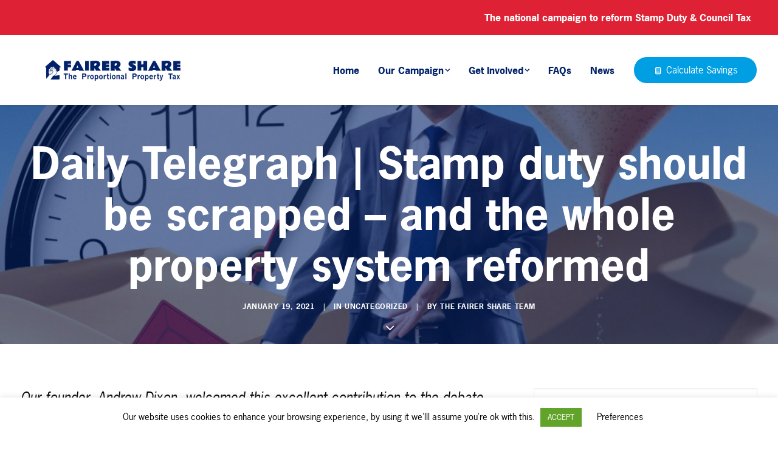

--- FILE ---
content_type: text/html; charset=UTF-8
request_url: https://fairershare.org.uk/daily-telegraph-stamp-duty-should-be-scrapped-and-the-whole-property-system-reformed/
body_size: 23447
content:
<!DOCTYPE html>
<html class="no-touch" lang="en-GB" xmlns="http://www.w3.org/1999/xhtml">
<head>
<meta http-equiv="Content-Type" content="text/html; charset=UTF-8">
<meta name="viewport" content="width=device-width, initial-scale=1">
<link rel="profile" href="http://gmpg.org/xfn/11">
<link rel="pingback" href="https://fairershare.org.uk/xmlrpc.php">
<title>Daily Telegraph | Stamp duty should be scrapped – and the whole property system reformed &#x2d; Fairer Share Campaign</title>

<!-- The SEO Framework by Sybre Waaijer -->
<meta name="robots" content="max-snippet:-1,max-image-preview:standard,max-video-preview:-1" />
<link rel="canonical" href="https://fairershare.org.uk/daily-telegraph-stamp-duty-should-be-scrapped-and-the-whole-property-system-reformed/" />
<meta name="description" content="Our founder, Andrew Dixon, welcomed this excellent contribution to the debate. &ldquo;It is exciting to see The Daily Telegraph highlight so many of the problems with&#8230;" />
<meta property="og:type" content="article" />
<meta property="og:locale" content="en_GB" />
<meta property="og:site_name" content="Fairer Share Campaign" />
<meta property="og:title" content="Daily Telegraph | Stamp duty should be scrapped – and the whole property system reformed &#x2d; Fairer Share Campaign" />
<meta property="og:description" content="Our founder, Andrew Dixon, welcomed this excellent contribution to the debate. &ldquo;It is exciting to see The Daily Telegraph highlight so many of the problems with existing residential property taxes." />
<meta property="og:url" content="https://fairershare.org.uk/daily-telegraph-stamp-duty-should-be-scrapped-and-the-whole-property-system-reformed/" />
<meta property="og:image" content="https://fairershare.org.uk/wp-content/uploads/2021/02/Rishi-Tele.jpg" />
<meta property="og:image:width" content="1028" />
<meta property="og:image:height" content="639" />
<meta property="article:published_time" content="2021-01-19T17:15:33+00:00" />
<meta property="article:modified_time" content="2021-02-16T15:06:58+00:00" />
<meta name="twitter:card" content="summary_large_image" />
<meta name="twitter:title" content="Daily Telegraph | Stamp duty should be scrapped – and the whole property system reformed &#x2d; Fairer Share Campaign" />
<meta name="twitter:description" content="Our founder, Andrew Dixon, welcomed this excellent contribution to the debate. &ldquo;It is exciting to see The Daily Telegraph highlight so many of the problems with existing residential property taxes." />
<meta name="twitter:image" content="https://fairershare.org.uk/wp-content/uploads/2021/02/Rishi-Tele.jpg" />
<script type="application/ld+json">{"@context":"https://schema.org","@graph":[{"@type":"WebSite","@id":"https://fairershare.org.uk/#/schema/WebSite","url":"https://fairershare.org.uk/","name":"Fairer Share Campaign","description":"Fairer Share Campaign","inLanguage":"en-GB","potentialAction":{"@type":"SearchAction","target":{"@type":"EntryPoint","urlTemplate":"https://fairershare.org.uk/search/{search_term_string}/"},"query-input":"required name=search_term_string"},"publisher":{"@type":"Organization","@id":"https://fairershare.org.uk/#/schema/Organization","name":"Fairer Share Campaign","url":"https://fairershare.org.uk/","logo":{"@type":"ImageObject","url":"https://fairershare.org.uk/wp-content/uploads/2020/04/fslogosmall.png","contentUrl":"https://fairershare.org.uk/wp-content/uploads/2020/04/fslogosmall.png","width":144,"height":144}}},{"@type":"WebPage","@id":"https://fairershare.org.uk/daily-telegraph-stamp-duty-should-be-scrapped-and-the-whole-property-system-reformed/","url":"https://fairershare.org.uk/daily-telegraph-stamp-duty-should-be-scrapped-and-the-whole-property-system-reformed/","name":"Daily Telegraph | Stamp duty should be scrapped – and the whole property system reformed &#x2d; Fairer Share Campaign","description":"Our founder, Andrew Dixon, welcomed this excellent contribution to the debate. &ldquo;It is exciting to see The Daily Telegraph highlight so many of the problems with&#8230;","inLanguage":"en-GB","isPartOf":{"@id":"https://fairershare.org.uk/#/schema/WebSite"},"breadcrumb":{"@type":"BreadcrumbList","@id":"https://fairershare.org.uk/#/schema/BreadcrumbList","itemListElement":[{"@type":"ListItem","position":1,"item":"https://fairershare.org.uk/","name":"Fairer Share Campaign"},{"@type":"ListItem","position":2,"item":"https://fairershare.org.uk/category/uncategorized/","name":"Category: Uncategorized"},{"@type":"ListItem","position":3,"name":"Daily Telegraph | Stamp duty should be scrapped – and the whole property system reformed"}]},"potentialAction":{"@type":"ReadAction","target":"https://fairershare.org.uk/daily-telegraph-stamp-duty-should-be-scrapped-and-the-whole-property-system-reformed/"},"datePublished":"2021-01-19T17:15:33+00:00","dateModified":"2021-02-16T15:06:58+00:00","author":{"@type":"Person","@id":"https://fairershare.org.uk/#/schema/Person/4c2073f7cc95962da7f9f97a083c2113","name":"The Fairer Share Team"}}]}</script>
<!-- / The SEO Framework by Sybre Waaijer | 28.46ms meta | 9.26ms boot -->

<link rel='dns-prefetch' href='//cdn.jsdelivr.net' />
<link rel='dns-prefetch' href='//js.stripe.com' />
<link rel='dns-prefetch' href='//cdnjs.cloudflare.com' />
<link rel="alternate" type="application/rss+xml" title="Fairer Share Campaign &raquo; Feed" href="https://fairershare.org.uk/feed/" />
<link rel="alternate" type="application/rss+xml" title="Fairer Share Campaign &raquo; Comments Feed" href="https://fairershare.org.uk/comments/feed/" />
<script type="text/javascript">
/* <![CDATA[ */
window._wpemojiSettings = {"baseUrl":"https:\/\/s.w.org\/images\/core\/emoji\/15.0.3\/72x72\/","ext":".png","svgUrl":"https:\/\/s.w.org\/images\/core\/emoji\/15.0.3\/svg\/","svgExt":".svg","source":{"concatemoji":"https:\/\/fairershare.org.uk\/wp-includes\/js\/wp-emoji-release.min.js?ver=6.6.2"}};
/*! This file is auto-generated */
!function(i,n){var o,s,e;function c(e){try{var t={supportTests:e,timestamp:(new Date).valueOf()};sessionStorage.setItem(o,JSON.stringify(t))}catch(e){}}function p(e,t,n){e.clearRect(0,0,e.canvas.width,e.canvas.height),e.fillText(t,0,0);var t=new Uint32Array(e.getImageData(0,0,e.canvas.width,e.canvas.height).data),r=(e.clearRect(0,0,e.canvas.width,e.canvas.height),e.fillText(n,0,0),new Uint32Array(e.getImageData(0,0,e.canvas.width,e.canvas.height).data));return t.every(function(e,t){return e===r[t]})}function u(e,t,n){switch(t){case"flag":return n(e,"\ud83c\udff3\ufe0f\u200d\u26a7\ufe0f","\ud83c\udff3\ufe0f\u200b\u26a7\ufe0f")?!1:!n(e,"\ud83c\uddfa\ud83c\uddf3","\ud83c\uddfa\u200b\ud83c\uddf3")&&!n(e,"\ud83c\udff4\udb40\udc67\udb40\udc62\udb40\udc65\udb40\udc6e\udb40\udc67\udb40\udc7f","\ud83c\udff4\u200b\udb40\udc67\u200b\udb40\udc62\u200b\udb40\udc65\u200b\udb40\udc6e\u200b\udb40\udc67\u200b\udb40\udc7f");case"emoji":return!n(e,"\ud83d\udc26\u200d\u2b1b","\ud83d\udc26\u200b\u2b1b")}return!1}function f(e,t,n){var r="undefined"!=typeof WorkerGlobalScope&&self instanceof WorkerGlobalScope?new OffscreenCanvas(300,150):i.createElement("canvas"),a=r.getContext("2d",{willReadFrequently:!0}),o=(a.textBaseline="top",a.font="600 32px Arial",{});return e.forEach(function(e){o[e]=t(a,e,n)}),o}function t(e){var t=i.createElement("script");t.src=e,t.defer=!0,i.head.appendChild(t)}"undefined"!=typeof Promise&&(o="wpEmojiSettingsSupports",s=["flag","emoji"],n.supports={everything:!0,everythingExceptFlag:!0},e=new Promise(function(e){i.addEventListener("DOMContentLoaded",e,{once:!0})}),new Promise(function(t){var n=function(){try{var e=JSON.parse(sessionStorage.getItem(o));if("object"==typeof e&&"number"==typeof e.timestamp&&(new Date).valueOf()<e.timestamp+604800&&"object"==typeof e.supportTests)return e.supportTests}catch(e){}return null}();if(!n){if("undefined"!=typeof Worker&&"undefined"!=typeof OffscreenCanvas&&"undefined"!=typeof URL&&URL.createObjectURL&&"undefined"!=typeof Blob)try{var e="postMessage("+f.toString()+"("+[JSON.stringify(s),u.toString(),p.toString()].join(",")+"));",r=new Blob([e],{type:"text/javascript"}),a=new Worker(URL.createObjectURL(r),{name:"wpTestEmojiSupports"});return void(a.onmessage=function(e){c(n=e.data),a.terminate(),t(n)})}catch(e){}c(n=f(s,u,p))}t(n)}).then(function(e){for(var t in e)n.supports[t]=e[t],n.supports.everything=n.supports.everything&&n.supports[t],"flag"!==t&&(n.supports.everythingExceptFlag=n.supports.everythingExceptFlag&&n.supports[t]);n.supports.everythingExceptFlag=n.supports.everythingExceptFlag&&!n.supports.flag,n.DOMReady=!1,n.readyCallback=function(){n.DOMReady=!0}}).then(function(){return e}).then(function(){var e;n.supports.everything||(n.readyCallback(),(e=n.source||{}).concatemoji?t(e.concatemoji):e.wpemoji&&e.twemoji&&(t(e.twemoji),t(e.wpemoji)))}))}((window,document),window._wpemojiSettings);
/* ]]> */
</script>
<style id='wp-emoji-styles-inline-css' type='text/css'>

	img.wp-smiley, img.emoji {
		display: inline !important;
		border: none !important;
		box-shadow: none !important;
		height: 1em !important;
		width: 1em !important;
		margin: 0 0.07em !important;
		vertical-align: -0.1em !important;
		background: none !important;
		padding: 0 !important;
	}
</style>
<style id='classic-theme-styles-inline-css' type='text/css'>
/*! This file is auto-generated */
.wp-block-button__link{color:#fff;background-color:#32373c;border-radius:9999px;box-shadow:none;text-decoration:none;padding:calc(.667em + 2px) calc(1.333em + 2px);font-size:1.125em}.wp-block-file__button{background:#32373c;color:#fff;text-decoration:none}
</style>
<link rel='stylesheet' id='cookie-law-info-css' href='https://fairershare.org.uk/wp-content/plugins/cookie-law-info/legacy/public/css/cookie-law-info-public.css?ver=3.2.7' type='text/css' media='all' />
<link rel='stylesheet' id='cookie-law-info-gdpr-css' href='https://fairershare.org.uk/wp-content/plugins/cookie-law-info/legacy/public/css/cookie-law-info-gdpr.css?ver=3.2.7' type='text/css' media='all' />
<link rel='stylesheet' id='santapress-css' href='https://fairershare.org.uk/wp-content/plugins/santapress/public/css/santapress-public-all.min.css?ver=1.5.4' type='text/css' media='all' />
<style id='santapress-inline-css' type='text/css'>
.santapress-container .santapress-door.opened a img {background: #012265c4; transform:perspective(1200px) translateZ(0px) translateX(0px) translateY(0px) rotateY(-45deg);  border: 2px solid #000;    box-shadow: 4px 3px 8px 4px #00000096;}
	.santapress-container .santapress-door.opened a { background: #303030cc !important;}
.santapress-post.modal, .sp-modal-iframe.modal { max-width: 650px }
.santapress-post.modal:before { display:none; }
.santapress-post.modal:after { display:none; }
</style>
<link rel='stylesheet' id='sss4givewp-css' href='https://fairershare.org.uk/wp-content/plugins/simple-social-shout-for-givewp/assets/sss4givewp-frontend.css?ver=1.1.2' type='text/css' media='all' />
<link rel='stylesheet' id='tax_calculator-css' href='https://fairershare.org.uk/wp-content/plugins/tax_calculator/public/css/tax_calculator-public.css?ver=1.0.0' type='text/css' media='all' />
<link rel='stylesheet' id='range-slider-css-css' href='https://fairershare.org.uk/wp-content/plugins/tax_calculator/public/css/rangeslider.css?ver=1.0.0' type='text/css' media='all' />
<link rel='stylesheet' id='select-2-css-css' href='https://cdn.jsdelivr.net/npm/select2@4.0.13/dist/css/select2.min.css?ver=1.0.0' type='text/css' media='all' />
<link rel='stylesheet' id='uk-mp-mailsystem-styling-css' href='https://fairershare.org.uk/wp-content/plugins/uk-mp-mailsystem/assets/css/uk-mp-mailsystem-styling.css?ver=1768972712' type='text/css' media='all' />
<link rel='stylesheet' id='give-styles-css' href='https://fairershare.org.uk/wp-content/plugins/give/assets/dist/css/give.css?ver=3.17.0' type='text/css' media='all' />
<link rel='stylesheet' id='give-donation-summary-style-frontend-css' href='https://fairershare.org.uk/wp-content/plugins/give/assets/dist/css/give-donation-summary.css?ver=3.17.0' type='text/css' media='all' />
<link rel='stylesheet' id='uncode-style-css' href='https://fairershare.org.uk/wp-content/themes/uncode/library/css/style-core.css' type='text/css' media='all' />
<style id='uncode-style-inline-css' type='text/css'>

@media (max-width: 959px) { .navbar-brand > * { height: 35px !important;}}
@media (min-width: 960px) { .limit-width { max-width: 1404px; margin: auto;}}
body.menu-custom-padding .col-lg-0.logo-container, body.menu-custom-padding .col-lg-2.logo-container, body.menu-custom-padding .col-lg-12 .logo-container, body.menu-custom-padding .col-lg-4.logo-container { padding-top: 36px; padding-bottom: 36px; }
body.menu-custom-padding .col-lg-0.logo-container.shrinked, body.menu-custom-padding .col-lg-2.logo-container.shrinked, body.menu-custom-padding .col-lg-12 .logo-container.shrinked, body.menu-custom-padding .col-lg-4.logo-container.shrinked { padding-top: 27px; padding-bottom: 27px; }
@media (max-width: 959px) { body.menu-custom-padding .menu-container .logo-container { padding-top: 27px !important; padding-bottom: 27px !important; } }
#changer-back-color { transition: background-color 1000ms cubic-bezier(0.25, 1, 0.5, 1) !important; } #changer-back-color > div { transition: opacity 1000ms cubic-bezier(0.25, 1, 0.5, 1) !important; } body.bg-changer-init.disable-hover .main-wrapper .style-light,  body.bg-changer-init.disable-hover .main-wrapper .style-light h1,  body.bg-changer-init.disable-hover .main-wrapper .style-light h2, body.bg-changer-init.disable-hover .main-wrapper .style-light h3, body.bg-changer-init.disable-hover .main-wrapper .style-light h4, body.bg-changer-init.disable-hover .main-wrapper .style-light h5, body.bg-changer-init.disable-hover .main-wrapper .style-light h6, body.bg-changer-init.disable-hover .main-wrapper .style-light a, body.bg-changer-init.disable-hover .main-wrapper .style-dark, body.bg-changer-init.disable-hover .main-wrapper .style-dark h1, body.bg-changer-init.disable-hover .main-wrapper .style-dark h2, body.bg-changer-init.disable-hover .main-wrapper .style-dark h3, body.bg-changer-init.disable-hover .main-wrapper .style-dark h4, body.bg-changer-init.disable-hover .main-wrapper .style-dark h5, body.bg-changer-init.disable-hover .main-wrapper .style-dark h6, body.bg-changer-init.disable-hover .main-wrapper .style-dark a { transition: color 1000ms cubic-bezier(0.25, 1, 0.5, 1) !important; }
</style>
<link rel='stylesheet' id='uncode-style-owlcarousel-css' href='https://fairershare.org.uk/wp-content/themes/uncode/library/css/style-owlcarousel.css?ver=all' type='text/css' media='all' />
<link rel='stylesheet' id='uncode-style-ilightbox-css' href='https://fairershare.org.uk/wp-content/themes/uncode/library/css/style-ilightbox.css?ver=all' type='text/css' media='all' />
<link rel='stylesheet' id='uncode-style-share-css' href='https://fairershare.org.uk/wp-content/themes/uncode/library/css/style-share.css?ver=all' type='text/css' media='all' />
<link rel='stylesheet' id='uncode-style-widgets-css' href='https://fairershare.org.uk/wp-content/themes/uncode/library/css/style-widgets.css?ver=all' type='text/css' media='all' />
<link rel='stylesheet' id='uncode-style-iconbox-css' href='https://fairershare.org.uk/wp-content/themes/uncode/library/css/style-iconbox.css?ver=all' type='text/css' media='all' />
<link rel='stylesheet' id='uncode-style-single-media-css' href='https://fairershare.org.uk/wp-content/themes/uncode/library/css/style-single-media.css?ver=all' type='text/css' media='all' />
<link rel='stylesheet' id='uncode-style-star-rating-css' href='https://fairershare.org.uk/wp-content/themes/uncode/library/css/style-star-rating.css?ver=all' type='text/css' media='all' />
<link rel='stylesheet' id='uncode-style-utils-css' href='https://fairershare.org.uk/wp-content/themes/uncode/library/css/style-utils.css?ver=all' type='text/css' media='all' />
<link rel='stylesheet' id='uncode-icons-css' href='https://fairershare.org.uk/wp-content/themes/uncode/library/css/uncode-icons.css' type='text/css' media='all' />
<link rel='stylesheet' id='uncode-custom-style-css' href='https://fairershare.org.uk/wp-content/themes/uncode/library/css/style-custom.css' type='text/css' media='all' />
<style id='uncode-custom-style-inline-css' type='text/css'>
.blog .style-light .tmb .t-entry-text .t-entry-title a {color:#012169;}@media screen and (max-width:570px) {.list-column ul {columns:1!important;-webkit-columns:1!important;-moz-columns:1!important;}#c2a-support .wpb_wrapper {padding:30px;text-align:center!important;}.FlexLeft {width:100%!important;text-align:center!important;}.FlexRight {width:100%!important;text-align:center;margin-top:15px;}.FlexRight .custom-link {transform-origin:center!important;margin-top:10px;}.OrganisationsLogos, .PartnerLogo, .WritersBooks {width:50%!important;max-width:50%!important;}.PartnersWrapper .uncont {display:inline-flex;width:100%;flex-wrap:wrap;}.list-column ul, .ListPeers ul {text-align:center;}.list-column .uncell {padding:45px 15px 25px!important;}.PeersList .uncell {padding-top:45px!important;padding-bottom:45px!important;min-height:unset!important;}.page-id-93752 .heading-text {text-align:center;}}@media screen and (min-width:571px) and (max-width:960px) { .list-column .uncode-single-media-wrapper {height:40px;}#c2a-support .wpb_wrapper {padding:8px;text-align:center!important;}.FlexLeft {width:100%!important;text-align:center!important;}.FlexRight {width:100%!important;text-align:center;margin-top:15px;}.FlexRight .custom-link {transform-origin:center!important;margin-top:10px;}.list-column ul {columns:1!important;-webkit-columns:1!important;-moz-columns:1!important;}}@media screen and (min-width:961px) and (max-width:1200px) {.list-column li, .ListPeers li {font-size:17px!important;}}.PartiesLists .uncoltable {min-height:510px!important;}.list-column li .Const, .ListPeers li .Const {display:block;font-size:14px;line-height:12px;margin-bottom:15px;margin-top:-2px;color:#777;}.PartiesLists .uncell {height:360px;}.PeersList .uncell {padding-top:40px;padding-bottom:55px;min-height:443px;display:block;}#c2a-support p {color:#fff!important;font-size:16px;}#c2a-support h4 {color:#fff!important; font-size:26px;}.FlexLeft {width:57%;display:inline-block;}.FlexRight {width:41%;display:inline-block;}.list-column li, .ListPeers li {font-size:20px;line-height:40px;list-style:none;}.OrganisationsLogos, .PartnerLogo,.WritersBooks{display:inline-flex;width:20%;flex-direction:row;max-width:20%;padding:20px;flex-wrap:wrap;justify-content:center!important;align-items:center!important;margin:0!important;}.PartnersWrapper .uncell.no-block-padding {display:block;width:100%;}.PartnersWrapper .uncont {display:inline-flex;flex-wrap:wrap;}.CampaignersLogos{display:inline-flex;width:33.333%;flex-direction:row;max-width:33.3333%;padding:20px;flex-wrap:wrap;justify-content:center!important;align-items:center!important;margin:0!important;}.list-column ul {columns:2;-webkit-columns:2;-moz-columns:2;}.list-column ul li {-webkit-column-break-inside:avoid;page-break-inside:avoid;break-inside:avoid;}#hero-atf h4 {font-size:35px;padding-top:20px;color:#012169;}#hero-atf .text-lead {color:#de2134;}.style-color-115538-bg {background-color:#efefef;}div#labour-hero {display:inline-block;width:50%;max-width:250px;padding-right:15px;}div#conservatives-hero {display:inline-block;width:50%;max-width:250px;padding-left:15px;}div#conservatives-hero img {padding-bottom:4px;}@media screen and (max-width:600px){ #hero-atf h4 {font-size:30px!important;}}.text-lead p {font-weight:bold;}.text-lead b {color:#de2134;}body p , .text-lead > *{line-height:1.4;}.counter-text p {color:#012169; font-size:30px;font-weight:bold;}.footer-scroll-top i.btn-default {color:#012167 !important;background:white !important;border-radius:200px;border:0px;}::-moz-selection {color:#fff !important;background:#012167; }::selection {color:#fff !important;background:#012167; }.limit-width.row .counter{margin-right:10px;}body li.social-xing{display:none !important;}.tooltipinfo .tooltiptext {z-index:10999;}.tooltipinfo {z-index:9999;}.calccol .uncell.single-block-padding {border-radius:0 172px 0 0;box-shadow:0 0 1em #00000054;}.calccol {z-index:1;}div.wpforms-container-full .wpforms-form .wpforms-submit-spinner {opacity:0;}div.menu-btn-container {border-radius:48px;}#masthead .col-lg-0 {padding:40px !important;}.menu-btn-container {color:#fff; background:#009fe3;}.menu-btn-container:hover {background:#012169;}#menu-main .menu-btn-container i {margin-right:6px !important}.submenu-light .menu-smart ul a { font-weight:600; }body .menu-container:not(.isotope-filters) ul.menu-smart li.dropdown > a {letter-spacing:0;}body div.wpforms-container-full .wpforms-form input {background:none !important;border:none !important;border-bottom:1px solid white !important;padding:20px !important;color:#fff !important;padding-left:10px !important;font-style:italic;font-size:20px !important;}body div.wpforms-container-full .wpforms-form button[type=submit]{border-radius:80px !important;color:#012169;padding:11px 5vw;font-weight:bold !important;margin:0 auto;display:flex;margin-top:20px; font-size:18px;}body .wpforms-confirmation-container-full { border:0;background:none; color:white; text-align:center;}body .wpforms-confirmation-container-full p {font-size:24px}body div.wpforms-container-full .wpforms-form label.wpforms-error {display:inline-block;color:#ffffff;font-size:16px;margin-top:10px; background:#000000; padding:3px 10px;}body .btn-lg {font-size:18px !important; padding:11px 40px 11px 40px !important;}.thegame .propertya .unradius-xl {border-radius:0px 80px 80px 0px;}.thegame .propertyb .unradius-xl {border-radius:80px 0px 0px 80px;}.thegame .propertya .unradius-xl, .thegame .propertyb .unradius-xl {cursor:pointer; transition:all 0.3s ease;}.thegame .propertya:hover .unradius-xl , .thegame .propertyb:hover .unradius-xl {transform:translateY(-10px);box-shadow:0px 20px 60px -30px rgba(0, 0, 0, 0.45); background:#009fe3; }.thegame .propertya img { border-radius:0 60px 0px 0px;}.thegame .propertyb img { border-radius:60px 0px 0px 0px}#wrong h4 {color:#de2134 !important; text-transform:uppercase;}#right h4 {color:#009fe3 !important; text-transform:uppercase;}#wrong , #right {display:none;}.grecaptcha-badge {display:none !important;}h3.t-entry-title a , .tmb-light.tmb .t-entry p.t-entry-comments .extras a, .extras{ color:#011f68 !important;}.t-entry-meta { background:#009fe3;position:absolute; top:-20px; color:white !important;padding:6px; right:0; z-index:99;font-size:16px;}.tmb .t-entry p.t-entry-meta span {color:#fff !important;}.blog .t-entry-meta { display:inline-block !important; position:initial;}.tmb .t-entry p.t-entry-readmore .btn { margin-top:10px !important;background:#021e68;}.tmb .t-entry p.t-entry-readmore .btn:hover { background:#000;}@media (max-width:570px){.double-block-padding, .single-block-padding {padding:0;}body.text-lead, body .text-lead > * , .counter-text p{font-size:16px;line-height:1.4;}body div.wpforms-container-full .wpforms-form button[type=submit]{width:100%;display:block !important;} body footer ul.menu-smart a { font-size:18px;padding:0 6px 0 6px !important;}footer .mc4wp-form .mc4wp-form-fields {padding:25px; display:block !important;}footer .mc4wp-form input.entry{width:100% !important; margin-bottom:15px;} .calccol .uncell.single-block-padding {border-radius: 0;box-shadow:0 } body .thecalc input.postcode {width:46%;height:45px;font-size:10px;}body .thecalc input.door-no {border-radius:0;width:25%;height:45px;font-size:10px;} body .thecalc .housetypes li { margin:0 2px 30px 2px;} body .thecalc .homerent li label {text-align:left; font-size:14px;line-height:1.1; font-weight:500;} body .thecalc .select2 {width:70%;} body .thecalc .select2-container .select2-selection--single { height:46px; padding:1px; overflow:hidden;} body .thecalc .select2-container--default .select2-selection--single .select2-selection__arrow {right:-6px;} body .thecalc .select2-container--default b.left { margin-right:0;} }.thecalc input.postcode:disabled { opacity:0.4;}.thecalc input:focus {box-shadow:0 0 1em #0121698f;}.jitter {-webkit-transition:all 0.2s;-moz-transition:all 0.2s;transition:all 0.2s;animation:jittery 2.5s infinite;}@keyframes jittery {5%,50% {transform:scale(1);}10% {transform:scale(0.9);}15% {transform:scale(1.15);}20% {transform:scale(1.15) rotate(-5deg);}25% {transform:scale(1.15) rotate(5deg);}30% {transform:scale(1.15) rotate(-3deg); background-color:#de2133; border:0;}35% {transform:scale(1.15) rotate(2deg);}40% {transform:scale(1.15) rotate(0);}}footer ul.menu-smart a {font-size:24px;font-weight:bold; padding:0 30px 0 30px !important;}footer ul.menu-smart a:hover{ text-decoration:underline}footer .widget_nav_menu {padding-top:30px; border-top:1px solid;}footer .social-icon i {font-size:26px!important; background:#fff; padding:8px; width:40px;height:40px; border-radius:100%; color:#012169;}footer .uncode-vc-social {display:flex; _margin-top:8vh !important; justify-content:space-evenly;}footer .footer-center { padding-top:3vh; padding-bottom:5vh;}footer .mc4wp-form .mc4wp-form-fields {display:flex;}footer .mc4wp-form input.entry { flex-grow:0;background:none;color:white;border:0; border-bottom:2px solid white;border-radius:0;margin-right:20px;width:33%; padding-left:2px;}footer input::placeholder { color:#fff !important;font-style:italic;} footer .mc4wp-form input.btn{color:#012169;}body .col-widgets-sidebar .widget-container .widget-title {font-size:22px;color:#009fe3; letter-spacing:0;} body .widget-container.widget_recent_entries a {color:#012169;font-size:18px;font-weight:bold;}@media (min-width:960px) and (max-width:1300px){body .thecalc { max-width:100%;}.thecalc .housetypes li {flex:1 2 40%;margin:5px;border-radius:0;}.thecalc .housetypes li label {border-radius:0px !important;}h1.h3 { font-size:34px;}.logo-container .main-logo {height:35px !important;} #logo-container-mobile .col-lg-0 {padding:27px 15px 27px 20px;}.menu-smart > li > a {padding:0px 12px !important;}.menu-container ul.menu-smart > li > a, .menu-container ul.menu-smart li.dropdown > a{letter-spacing:0px !important;}.menu-smart i.fa-dropdown {padding:0px 0px 0px 2px;}body[class*=hmenu-] .menu-borders .navbar-nav + .navbar-nav-last > *:first-child {margin:0px 0px 0px 0px;}}.menu-horizontal ul.menu-smart > li > ul:not(.mega-menu-inner) {min-width:221px !important;}.single-door .style-light-bg {background-color:#da2234;} .single-door .row-breadcrumb, .single-door .post-footer, .single-door .post-title-wrapper {display:none}.single-door .btn-color-xsdn.btn-block.btn-round {color:#da2234 !important; font-weight:bold !important;}.single-door .modal_more {margin-top:50px}.single-door h1.santapress-title {height:auto}.single-door .santapress-post {color:white;}footer .emailoctopus-form [eo-form-fields-container] {flex-wrap:nowrap !important;}footer .form-container {margin-left:0 !important;}footer .emailoctopus-form .mastfoot, footer .mastfoot .inner {display:none !important;}footer .emailoctopus-form input:not([type=submit]) {color:white !important;}footer .emailoctopus-success-message {background:#009fe3; color:white !important; border-radius:6px;} .top-menu.top-menu-enhanced {font-family:news-gothic-std, sans-serif, news-gothic-std, sans-serif;font-size:16px !important;background:#de2134 !important;}.menu-dark.top-menu .menu-bloginfo-inner, .menu-dark.top-menu p {color:#fff;font-size:16px !important;font-weight:600 !important;}@media(max-width:959px) { .menu-dark.top-menu .menu-bloginfo-inner, .menu-dark.top-menu p {color:#fff;font-size:12px !important;font-weight:600 !important;}} 
</style>
<link rel='stylesheet' id='child-style-css' href='https://fairershare.org.uk/wp-content/themes/fs/style.css' type='text/css' media='all' />
<script type="text/javascript" src="https://fairershare.org.uk/wp-includes/js/jquery/jquery.min.js?ver=3.7.1" id="jquery-core-js"></script>
<script type="text/javascript" src="https://fairershare.org.uk/wp-includes/js/jquery/jquery-migrate.min.js?ver=3.4.1" id="jquery-migrate-js"></script>
<script type="text/javascript" id="cookie-law-info-js-extra">
/* <![CDATA[ */
var Cli_Data = {"nn_cookie_ids":[],"cookielist":[],"non_necessary_cookies":[],"ccpaEnabled":"","ccpaRegionBased":"","ccpaBarEnabled":"","strictlyEnabled":["necessary","obligatoire"],"ccpaType":"gdpr","js_blocking":"","custom_integration":"","triggerDomRefresh":"","secure_cookies":""};
var cli_cookiebar_settings = {"animate_speed_hide":"500","animate_speed_show":"500","background":"#FFF","border":"#b1a6a6c2","border_on":"","button_1_button_colour":"#62a329","button_1_button_hover":"#4e8221","button_1_link_colour":"#fff","button_1_as_button":"1","button_1_new_win":"","button_2_button_colour":"#333","button_2_button_hover":"#292929","button_2_link_colour":"#444","button_2_as_button":"","button_2_hidebar":"","button_3_button_colour":"#000","button_3_button_hover":"#000000","button_3_link_colour":"#fff","button_3_as_button":"1","button_3_new_win":"","button_4_button_colour":"#000","button_4_button_hover":"#000000","button_4_link_colour":"#000000","button_4_as_button":"","button_7_button_colour":"#61a229","button_7_button_hover":"#4e8221","button_7_link_colour":"#fff","button_7_as_button":"1","button_7_new_win":"","font_family":"inherit","header_fix":"","notify_animate_hide":"1","notify_animate_show":"","notify_div_id":"#cookie-law-info-bar","notify_position_horizontal":"right","notify_position_vertical":"bottom","scroll_close":"","scroll_close_reload":"","accept_close_reload":"","reject_close_reload":"","showagain_tab":"","showagain_background":"#fff","showagain_border":"#000","showagain_div_id":"#cookie-law-info-again","showagain_x_position":"100px","text":"#000","show_once_yn":"1","show_once":"10000","logging_on":"","as_popup":"","popup_overlay":"1","bar_heading_text":"","cookie_bar_as":"banner","popup_showagain_position":"bottom-right","widget_position":"left"};
var log_object = {"ajax_url":"https:\/\/fairershare.org.uk\/wp-admin\/admin-ajax.php"};
/* ]]> */
</script>
<script type="text/javascript" src="https://fairershare.org.uk/wp-content/plugins/cookie-law-info/legacy/public/js/cookie-law-info-public.js?ver=3.2.7" id="cookie-law-info-js"></script>
<script type="text/javascript" id="tax_calculator-js-extra">
/* <![CDATA[ */
var tax_object = {"ajax_url":"https:\/\/fairershare.org.uk\/wp-admin\/admin-ajax.php","council_tax_band":null,"housetypes":null,"property_type":null,"saving_values":null};
/* ]]> */
</script>
<script type="text/javascript" src="https://fairershare.org.uk/wp-content/plugins/tax_calculator/public/js/tax_calculator-public.js?ver=1.0.0" id="tax_calculator-js"></script>
<script type="text/javascript" src="https://fairershare.org.uk/wp-content/plugins/tax_calculator/public/js/rangeslider.js?ver=1.0.0" id="range-slider-js-js"></script>
<script type="text/javascript" src="https://cdn.jsdelivr.net/npm/select2@4.0.13/dist/js/select2.min.js?ver=1.0.0" id="select-2-js-js"></script>
<script type="text/javascript" src="/wp-content/themes/uncode/library/js/ai-uncode.min.js" id="uncodeAI" data-async='true' data-home="/" data-path="/" data-breakpoints-images="258,516,720,1032,1440,2064,2880" id="ai-uncode-js"></script>
<script type="text/javascript" id="uncode-init-js-extra">
/* <![CDATA[ */
var SiteParameters = {"days":"days","hours":"hours","minutes":"minutes","seconds":"seconds","constant_scroll":"on","scroll_speed":"2","parallax_factor":"0.25","loading":"Loading\u2026","slide_name":"slide","slide_footer":"footer","ajax_url":"https:\/\/fairershare.org.uk\/wp-admin\/admin-ajax.php","nonce_adaptive_images":"58aa5e7522","nonce_srcset_async":"b310f31f9f","enable_debug":"","block_mobile_videos":"","is_frontend_editor":"","main_width":["1400","px"],"mobile_parallax_allowed":"","listen_for_screen_update":"1","wireframes_plugin_active":"","sticky_elements":"off","resize_quality":"100","register_metadata":"","bg_changer_time":"1000","update_wc_fragments":"1","optimize_shortpixel_image":"","menu_mobile_offcanvas_gap":"45","custom_cursor_selector":"[href], .trigger-overlay, .owl-next, .owl-prev, .owl-dot, input[type=\"submit\"], input[type=\"checkbox\"], button[type=\"submit\"], a[class^=\"ilightbox\"], .ilightbox-thumbnail, .ilightbox-prev, .ilightbox-next, .overlay-close, .unmodal-close, .qty-inset > span, .share-button li, .uncode-post-titles .tmb.tmb-click-area, .btn-link, .tmb-click-row .t-inside, .lg-outer button, .lg-thumb img, a[data-lbox], .uncode-close-offcanvas-overlay, .uncode-nav-next, .uncode-nav-prev, .uncode-nav-index","mobile_parallax_animation":"","lbox_enhanced":"","native_media_player":"1","vimeoPlayerParams":"?autoplay=0","ajax_filter_key_search":"key","ajax_filter_key_unfilter":"unfilter","index_pagination_disable_scroll":"","index_pagination_scroll_to":"","uncode_wc_popup_cart_qty":"","disable_hover_hack":"","uncode_nocookie":"","menuHideOnClick":"1","uncode_adaptive":"1","ai_breakpoints":"258,516,720,1032,1440,2064,2880","uncode_adaptive_async":"1"};
/* ]]> */
</script>
<script type="text/javascript" src="https://fairershare.org.uk/wp-content/themes/uncode/library/js/init.min.js" id="uncode-init-js"></script>
<script type="text/javascript" src="https://cdnjs.cloudflare.com/ajax/libs/autonumeric/4.1.0/autoNumeric.js?ver=6.6.2" id="autoNumeric-js"></script>
<script></script><link rel="https://api.w.org/" href="https://fairershare.org.uk/wp-json/" /><link rel="alternate" title="JSON" type="application/json" href="https://fairershare.org.uk/wp-json/wp/v2/posts/89554" /><link rel="EditURI" type="application/rsd+xml" title="RSD" href="https://fairershare.org.uk/xmlrpc.php?rsd" />
<script type='text/javascript' src='//use.typekit.com/agm6dvn.js'></script>
<script type='text/javascript'>try{Typekit.load();}catch(e){}</script>
<meta name="generator" content="Give v3.17.0" />
<link rel="icon" href="https://fairershare.org.uk/wp-content/uploads/2020/04/fslogosmall.png" sizes="32x32" />
<link rel="icon" href="https://fairershare.org.uk/wp-content/uploads/2020/04/fslogosmall.png" sizes="192x192" />
<link rel="apple-touch-icon" href="https://fairershare.org.uk/wp-content/uploads/2020/04/fslogosmall.png" />
<meta name="msapplication-TileImage" content="https://fairershare.org.uk/wp-content/uploads/2020/04/fslogosmall.png" />
<noscript><style> .wpb_animate_when_almost_visible { opacity: 1; }</style></noscript></head>
<body class="post-template-default single single-post postid-89554 single-format-standard hormenu-position-left hmenu hmenu-position-right header-full-width main-center-align menu-custom-padding menu-sticky-mobile menu-mobile-centered menu-mobile-animated mobile-parallax-not-allowed ilb-no-bounce adaptive-images-async qw-body-scroll-disabled menu-sticky-fix no-qty-fx wpb-js-composer js-comp-ver-7.6 vc_responsive" data-border="0">
		<div id="vh_layout_help"></div><div class="body-borders" data-border="0"><div class="top-border body-border-shadow"></div><div class="right-border body-border-shadow"></div><div class="bottom-border body-border-shadow"></div><div class="left-border body-border-shadow"></div><div class="top-border style-light-bg"></div><div class="right-border style-light-bg"></div><div class="bottom-border style-light-bg"></div><div class="left-border style-light-bg"></div></div>	<div class="box-wrapper">
		<div class="box-container">
		<script type="text/javascript" id="initBox">UNCODE.initBox();</script>
		<div class="menu-wrapper menu-sticky menu-sticky-mobile">
													<div class="top-menu navbar menu-secondary menu-dark submenu-dark style-dark-bg top-menu-padding top-menu-enhanced">
																		<div class="row-menu limit-width">
																			<div class="row-menu-inner top-menu-cols-1 top-enhanced-split-mobile top-enhanced-right"><div class="topbar-col topbar-col-right"><div class="menu-bloginfo top-enhanced-inner top-enhanced-right">
																							<div class="menu-bloginfo-inner style-dark">
																								The national campaign to reform Stamp Duty &amp; Council Tax
&nbsp;
																							</div>
																					</div></div></div>
																		</div>
																	</div>
													<header id="masthead" class="navbar menu-primary menu-light submenu-light style-light-original menu-with-logo">
														<div class="menu-container style-color-xsdn-bg menu-no-borders menu-shadows">
															<div class="row-menu limit-width">
																<div class="row-menu-inner">
																	<div id="logo-container-mobile" class="col-lg-0 logo-container middle">
																		<div id="main-logo" class="navbar-header style-light">
																			<a href="https://fairershare.org.uk/" class="navbar-brand" data-padding-shrink ="27" data-minheight="5" aria-label="Fairer Share Campaign"><div class="logo-image main-logo  logo-light" data-maxheight="60" style="height: 60px;"><img fetchpriority="high" decoding="async" src="https://fairershare.org.uk/wp-content/uploads/2020/03/200311_fairer-share_logo_royal-blue_web-only.png" alt="logo" width="1365" height="214" class="img-responsive" /></div><div class="logo-image main-logo  logo-dark" data-maxheight="60" style="height: 60px;display:none;"><img decoding="async" src="https://fairershare.org.uk/wp-content/uploads/2020/03/200311_fairer-share_logo_white_web-only.png" alt="logo" width="1365" height="214" class="img-responsive" /></div></a>
																		</div>
																		<div class="mmb-container"><div class="mobile-additional-icons"></div><div class="mobile-menu-button mobile-menu-button-light lines-button"><span class="lines"><span></span></span></div></div>
																	</div>
																	<div class="col-lg-12 main-menu-container middle">
																		<div class="menu-horizontal menu-dd-shadow-darker-lg ">
																			<div class="menu-horizontal-inner">
																				<div class="nav navbar-nav navbar-main navbar-nav-last"><ul id="menu-main" class="menu-primary-inner menu-smart sm"><li id="menu-item-82630" class="menu-item menu-item-type-post_type menu-item-object-page menu-item-home menu-item-82630 menu-item-link"><a title="Home" href="https://fairershare.org.uk/">Home<i class="fa fa-angle-right fa-dropdown"></i></a></li>
<li id="menu-item-82620" class="menu-item menu-item-type-post_type menu-item-object-page menu-item-has-children menu-item-82620 dropdown menu-item-link"><a title="Our Campaign" href="https://fairershare.org.uk/proportional-property-tax/" data-toggle="dropdown" class="dropdown-toggle" data-type="title">Our Campaign<i class="fa fa-angle-down fa-dropdown"></i></a>
<ul role="menu" class="drop-menu">
	<li id="menu-item-86998" class="menu-item menu-item-type-post_type menu-item-object-page menu-item-86998"><a title="Proportional Property Tax" href="https://fairershare.org.uk/proportional-property-tax/">Proportional Property Tax<i class="fa fa-angle-right fa-dropdown"></i></a></li>
	<li id="menu-item-93343" class="menu-item menu-item-type-custom menu-item-object-custom menu-item-has-children menu-item-93343 dropdown"><a title="By Constituency" href="#" data-type="title">By Constituency<i class="fa fa-angle-down fa-dropdown"></i></a>
	<ul role="menu" class="drop-menu">
		<li id="menu-item-87004" class="menu-item menu-item-type-post_type menu-item-object-page menu-item-87004"><a title="Impact Data" href="https://fairershare.org.uk/constituency-data/">Impact Data<i class="fa fa-angle-right fa-dropdown"></i></a></li>
		<li id="menu-item-90077" class="menu-item menu-item-type-post_type menu-item-object-page menu-item-90077"><a title="Council Tax Burden" href="https://fairershare.org.uk/burden-of-council-tax/">Council Tax Burden<i class="fa fa-angle-right fa-dropdown"></i></a></li>
		<li id="menu-item-93475" class="menu-item menu-item-type-post_type menu-item-object-page menu-item-93475"><a title="Council Tax: A Story of Inequity" href="https://fairershare.org.uk/council-tax-a-story-of-inequity/">Council Tax: A Story of Inequity<i class="fa fa-angle-right fa-dropdown"></i></a></li>
	</ul>
</li>
	<li id="menu-item-93344" class="menu-item menu-item-type-custom menu-item-object-custom menu-item-has-children menu-item-93344 dropdown"><a title="By Local Authority" href="#" data-type="title">By Local Authority<i class="fa fa-angle-down fa-dropdown"></i></a>
	<ul role="menu" class="drop-menu">
		<li id="menu-item-93354" class="menu-item menu-item-type-post_type menu-item-object-page menu-item-93354"><a title="Local Authority Data" href="https://fairershare.org.uk/local-authority-data/">Local Authority Data<i class="fa fa-angle-right fa-dropdown"></i></a></li>
		<li id="menu-item-93216" class="menu-item menu-item-type-post_type menu-item-object-page menu-item-93216"><a title="Local Authority Visualisation  &lt;span style=&quot;background:#012169 !important;font-size:10px;color:#fff;display: inline-block;     margin-left: 5px;     padding: 2px 4px;     vertical-align: top;     text-transform: uppercase;     white-space: nowrap;&quot;&gt;NEW&lt;/span&gt;" href="https://fairershare.org.uk/council-tax-visualisation/">Local Authority Visualisation  <span style="background:#012169 !important;font-size:10px;color:#fff;display: inline-block;     margin-left: 5px;     padding: 2px 4px;     vertical-align: top;     text-transform: uppercase;     white-space: nowrap;">NEW</span><i class="fa fa-angle-right fa-dropdown"></i></a></li>
	</ul>
</li>
	<li id="menu-item-96892" class="menu-item menu-item-type-post_type menu-item-object-page menu-item-96892"><a title="Benefits of the Proportional Property Tax" href="https://fairershare.org.uk/benefits/">Benefits  <span style="background:#012169 !important;font-size:10px;color:#fff;display: inline-block;     margin-left: 5px;     padding: 2px 4px;     vertical-align: top;     text-transform: uppercase;     white-space: nowrap;">NEW</span><i class="fa fa-angle-right fa-dropdown"></i></a></li>
	<li id="menu-item-95521" class="menu-item menu-item-type-post_type menu-item-object-page menu-item-95521"><a title="Manifesto and Reports" href="https://fairershare.org.uk/manifesto-reports/">Manifesto and Reports<i class="fa fa-angle-right fa-dropdown"></i></a></li>
	<li id="menu-item-93977" class="menu-item menu-item-type-post_type menu-item-object-page menu-item-93977"><a title="Our Supporters" href="https://fairershare.org.uk/supporters/">Our Supporters<i class="fa fa-angle-right fa-dropdown"></i></a></li>
</ul>
</li>
<li id="menu-item-82623" class="menu-item menu-item-type-post_type menu-item-object-page menu-item-has-children menu-item-82623 dropdown menu-item-link"><a title="Get Involved" href="https://fairershare.org.uk/getinvolved/" data-toggle="dropdown" class="dropdown-toggle" data-type="title">Get Involved<i class="fa fa-angle-down fa-dropdown"></i></a>
<ul role="menu" class="drop-menu">
	<li id="menu-item-83388" class="menu-item menu-item-type-post_type menu-item-object-page menu-item-83388"><a title="Email your MP" href="https://fairershare.org.uk/email-your-mp/"><i class="menu-icon fa fa-envelope2"></i>Email your MP<i class="fa fa-angle-right fa-dropdown"></i></a></li>
	<li id="menu-item-83389" class="menu-item menu-item-type-post_type menu-item-object-page menu-item-83389"><a title="Sign The Petition" href="https://fairershare.org.uk/petition/"><i class="menu-icon fa fa-pencil2"></i>Sign The Petition<i class="fa fa-angle-right fa-dropdown"></i></a></li>
	<li id="menu-item-83391" class="menu-item menu-item-type-custom menu-item-object-custom menu-item-83391"><a title="Share" href="/getinvolved#share"><i class="menu-icon fa fa-megaphone"></i>Share<i class="fa fa-angle-right fa-dropdown"></i></a></li>
	<li id="menu-item-83390" class="menu-item menu-item-type-custom menu-item-object-custom menu-item-83390"><a title="Support The Cause" href="/getinvolved/#donate"><i class="menu-icon fa fa-wallet"></i>Support The Cause<i class="fa fa-angle-right fa-dropdown"></i></a></li>
</ul>
</li>
<li id="menu-item-82641" class="menu-item menu-item-type-post_type menu-item-object-page menu-item-82641 menu-item-link"><a title="FAQs" href="https://fairershare.org.uk/faq/">FAQs<i class="fa fa-angle-right fa-dropdown"></i></a></li>
<li id="menu-item-82638" class="menu-item menu-item-type-post_type menu-item-object-page current_page_parent menu-item-82638 menu-item-link"><a title="News" href="https://fairershare.org.uk/news/">News<i class="fa fa-angle-right fa-dropdown"></i></a></li>
<li id="menu-item-82680" class="menu-item-button"><a title="Calculate Savings" href="https://fairershare.org.uk/counciltaxcalculator/"><div class="menu-btn-table"><div class="menu-btn-cell"><div class="menu-item menu-item-type-post_type menu-item-object-page menu-item-82680 menu-btn-container btn"><span><i class="menu-icon fa fa-calculator2"></i>Calculate Savings</span></div></div></div></a></li>
</ul></div><div class="uncode-close-offcanvas-mobile lines-button close navbar-mobile-el"><span class="lines"></span></div></div>
																		</div>
																	</div>
																</div>
															</div></div>
													</header>
												</div>			<script type="text/javascript" id="fixMenuHeight">UNCODE.fixMenuHeight();</script>
			<div class="main-wrapper">
				<div class="main-container">
					<div class="page-wrapper">
						<div class="sections-container">
<div id="page-header"><div class="header-basic style-dark">
													<div class="background-element header-wrapper header-scroll-opacity header-only-text" data-height="60" style="min-height: 300px;">
													<div class="header-bg-wrapper">
											<div class="header-bg adaptive-async" style="background-image: url(https://fairershare.org.uk/wp-content/uploads/2021/02/Rishi-Tele-uai-258x160.jpg);" data-uniqueid="89556-351414" data-guid="https://fairershare.org.uk/wp-content/uploads/2021/02/Rishi-Tele.jpg" data-path="2021/02/Rishi-Tele.jpg" data-width="1028" data-height="639" data-singlew="12" data-singleh="null" data-crop=""></div>
											<div class="block-bg-overlay style-fairblue-bg" style="opacity: 0.59;"></div>
										</div><div class="header-main-container limit-width">
															<div class="header-content header-center header-middle header-align-center">
																<div class="header-content-inner" >
																	<h1 class="header-title font-555555 h1"><span>Daily Telegraph | Stamp duty should be scrapped – and the whole property system reformed</span></h1><div class="post-info"><div class="date-info">January 19, 2021</div><div class="category-info"><span>|</span>In <a href="https://fairershare.org.uk/category/uncategorized/" title="View all posts in Uncategorized">Uncategorized</a></div><div class="author-info"><span>|</span>By <a href="https://fairershare.org.uk/author/fseditor/">The Fairer Share Team</a></div></div>
																</div>
															</div>
														</div><div class="header-scrolldown style-dark"><i class="fa fa-angle-down"></i></div></div>
												</div></div><script type="text/javascript">UNCODE.initHeader();</script><article id="post-89554" class="page-body style-light-bg post-89554 post type-post status-publish format-standard has-post-thumbnail hentry category-uncategorized">
          <div class="post-wrapper">
          	<div class="post-body"><div class="row-container">
        							<div class="row row-parent un-sidebar-layout col-std-gutter double-top-padding no-bottom-padding limit-width">
												<div class="row-inner">
													<div class="col-lg-8">
											<div class="post-content style-light double-bottom-padding"><p><em>Our founder, Andrew Dixon, welcomed this excellent contribution to the debate. “It is exciting to see The Daily Telegraph highlight so many of the problems with existing residential property taxes. Wonderful to see the references to Sir Winston Churchill and Sir James Mirrlees. Russell mentions the flawed nature of stamp duty – a tax on how much something changes hands. And he goes on to point out the unfairness of council tax. Russell writes about the benefits of a proportional property tax and challenges the Government to be bold.”</em></p>
<p><em><strong>The following article originally appeared in <a href="https://www.telegraph.co.uk/business/2021/01/19/stamp-duty-should-scrapped-whole-property-system-reformed/">Daily Telegraph</a> on January 19th, authored by Economics Editor, Russell Lynch.</strong></em></p>
<h3>With a big majority and Brexit secured, the Government has no excuses for being timid.</h3>
<p>In 1909, Winston Churchill – then a Liberal serving in Herbert Asquith’s Cabinet – had this to say on the subject of property and land: &#8220;Roads are made, streets are made, services are improved, electric light turns night into day, water is brought from reservoirs a hundred miles off in the mountains – and all the while the landlord sits still.</p>
<p>&#8220;Every one of those improvements is effected by the labour and cost of other people and the taxpayers. To not one of those improvements does the land monopolist, as a land monopolist, contribute, and yet by every one of them the value of his land is enhanced. He renders no service to the community, he contributes nothing to the general welfare, he contributes nothing to the process from which his own enrichment is derived.&#8221;</p>
<p>I’m not sure if the Prime Minister, as a biographer of Churchill, came across the above extract, quoted approvingly in Nobel laureate Sir James Mirrlees’ comprehensive review of the UK tax system back in 2011. But perhaps he should take heed of the sentiment as the Government begins to plot its way out of the fiscal mire left by Covid-19.</p>
<p>Back then, Sir James pointed out the “mess” of our economically inefficient system of property taxes which ignore land values, stifle the number of transactions and fall disproportionately hard on the poorest. The scandal is that nearly a decade on from his study, hardly a thing has changed. Political calculation and the vocal complaints of the losers has always sapped the courage of ministers, meaning that perpetuating the absurdity is always the path of least resistance.</p>
<p>Take stamp duty. <a href="https://www.telegraph.co.uk/news/2021/01/16/will-save-britains-statues-woke-militants-want-censor-past/" target="_blank" rel="noopener" data-saferedirecturl="https://www.google.com/url?q=https://www.telegraph.co.uk/news/2021/01/16/will-save-britains-statues-woke-militants-want-censor-past/&amp;source=gmail&amp;ust=1613495612461000&amp;usg=AFQjCNHAwOtHHKQmYHa6OE6-HhudRry_2w">Communities Secretary Robert Jenrick is promising new laws to protect statues from woke militias </a>but stamp duty – a supposedly temporary effort dating back to 1694 to fund a war with France – is one historical taxation edifice which needs toppling in quick time. After all,  any tax levied on how much something changes hands, rather than its value, is by definition flawed. As countless studies have shown, it saps mobility in the housing market, particularly at a local level where moves are less likely to be driven by longer-term factors like a new job.</p>
<p>LSE economist Christian Hilber estimated in 2018 that the old “slab” system of stamp duty, where a £250,000 house bore 3pc duty on the entire value compared to 1pc at £249,000, cost almost as much in lost transactions as it made in revenues for the Treasury. While that bunching effect is now gone, the drag – or the lost “welfare” in the economic jargon – still remains due to the impact of the mismatch in the market and forgone transactions, he says.<br />
<a href="https://www.telegraph.co.uk/business/2021/01/16/housebuilders-back-calls-keep-stamp-duty-holiday/" target="_blank" rel="noopener" data-saferedirecturl="https://www.google.com/url?q=https://www.telegraph.co.uk/business/2021/01/16/housebuilders-back-calls-keep-stamp-duty-holiday/&amp;source=gmail&amp;ust=1613495612461000&amp;usg=AFQjCNGz2BP6s6eQn_qGpCZsLoUoTRXRHw">The Telegraph is campaigning for the current stamp duty holiday, which expires on March 31, to be extended permanently.</a> Better still would be to scrap the damn thing altogether, for the reasons above. The inefficiency of the tax means that the cost won’t be as much as the £11bn in pre-Covid revenues it raked in, although from a “levelling up” perspective selling a tax cut disproportionately benefiting buyers in London and the South-East may be difficult.</p>
<p>One thing is certain though: stamp duty can’t be considered in isolation. A proper approach would see a comprehensive review of all property taxes announced in March’s Budget, with a pledge that any agreed changes would be phased in over several years to ward off the threat of short-term market dislocation.</p>
<p>Top of the list would be replacing the manifest unfairness of a council tax based on 1991 property valuations. This admittedly could be expensive news for a lot of people, including myself. But how long are we going to maintain the absurdity of charging people on the basis of prices 30 years ago? What happens when it gets to 50, or even 100 years? Surely we have to somehow get out of this ridiculous taxation corner we’ve painted ourselves into by ducking regular revaluations.  Hence he needs to consider other options.</p>
<p>A housing services tax of the type proposed by Mirrlees would see renters or owner-occupiers pay a small annual share of the rental value of their properties, with 0.6pc seen as revenue-neutral for replacing council tax. This is not a “mansion tax” or anything like it: it is effectively how much you pay for “consuming” the property you are living in. There would be no reductions for single occupants or empty homes to extend the inefficiencies in the market, for example.</p>
<p>Admittedly the potential losers will include older, retired owner occupiers in larger homes, which is a constituency few governments of any colour like to upset. But it would address the unfairness baked into the current system where those at the top are paying proportionally less. In fact, an HST would look a lot more like one of the predecessors of council tax, domestic rates, which were also charged as a percentage of estimated rental values.  If the Chancellor wanted to scrap stamp duty on housing transactions altogether, the tax could potentially be set at a higher level to make up the revenue.</p>
<p>If Sunak wanted to go further still, his review might also look at options such as a land value tax, targeting the land which a property sits on. Such a move, based on the rental potential of the land, would capture the unearned “betterment” that landlords have accrued from their surroundings, to take us back to Churchill.</p>
<p>Countless economists from Adam Smith onwards have argued for one and even Milton Friedman – never a fan of tax – said it was the “least bad option”. The reason that they aren’t more common, however, are the practical difficulties of valuing the land separately from the buildings, and the potential for legal challenge that it brings, while the politics also gets in the way again.</p>
<p>Even allowing for Covid, the Government has yet to lay down a real marker on tax despite symbolic gestures such as scrapping the tampon tax when we left the EU’s orbit. Certainly the current crop of headlines about a vindictive raid on homeowners won’t do anything to bolster the Chancellor’s nerves<a href="https://www.telegraph.co.uk/politics/2019/06/03/jeremy-corbyn-unveils-new-tax-raid-owners-large-family-homes/" target="_blank" rel="noopener" data-saferedirecturl="https://www.google.com/url?q=https://www.telegraph.co.uk/politics/2019/06/03/jeremy-corbyn-unveils-new-tax-raid-owners-large-family-homes/&amp;source=gmail&amp;ust=1613495612461000&amp;usg=AFQjCNHQ5P32Meys2ekwmby5Tf1A37RyDw">, especially after the Government gave Labour a chasing over its “garden tax” in the build-up to the 2019 election.</a></p>
<p>Asquith, it has to be said, dropped the land tax that Churchill spoke in support of a year later after opposition from landowners in the House of Lords. But with a majority of 80, the Government has the chance to be bold, and to take some steps towards sorting out a shambles that has lingered for decades. The real question is whether ministers have the nerve to do it.</p>
<p><em>© Russell Lynch / <span class="il">Telegraph</span> Media Group Limited 2021</em></p>
</div><div class="post-footer post-footer-light style-light no-top-padding double-bottom-padding"><div class="post-share">
	          						<div class="detail-container margin-auto">
													<div class="share-button share-buttons share-inline only-icon"></div>
												</div>
											</div></div>
										</div>
													<div class="col-lg-4 col-widgets-sidebar ">
														<div class="uncol style-light sticky-element sticky-sidebar">
															<div class="uncoltable">
																<div class="uncell double-bottom-padding">
																	<div class="uncont">
																		<aside id="search-2" class="widget widget_search widget-container collapse-init sidebar-widgets"><form action="https://fairershare.org.uk/" method="get">
	<div class="search-container-inner">
		<input type="search" class="search-field form-fluid no-livesearch" placeholder="Search…" value="" name="s" title="Search for:">
		<i class="fa fa-search3"></i>

			</div>
</form>
</aside>
		<aside id="recent-posts-2" class="widget widget_recent_entries widget-container collapse-init sidebar-widgets">
		<h3 class="widget-title">Recent Posts</h3>
		<ul>
											<li>
					<a href="https://fairershare.org.uk/fairer-share-on-itv-news-time-for-a-tax-system-that-reflects-modern-britain/">Fairer Share on ITV News: Time for a Tax System That Reflects Modern Britain</a>
											<span class="post-date">November 6, 2025</span>
									</li>
											<li>
					<a href="https://fairershare.org.uk/fairer-share-on-lbc-news-why-now-is-the-moment-for-property-tax-reform/">Fairer Share on LBC News: Why Now Is the Moment for Property Tax Reform</a>
											<span class="post-date">November 5, 2025</span>
									</li>
											<li>
					<a href="https://fairershare.org.uk/britains-property-tax-system-among-the-worst-in-the-developed-world/">Britain’s Property Tax System Among the Worst in the Developed World</a>
											<span class="post-date">October 27, 2025</span>
									</li>
											<li>
					<a href="https://fairershare.org.uk/fairer-share-on-bbc-south-east-politics/">Fairer Share on BBC South East Politics</a>
											<span class="post-date">October 19, 2025</span>
									</li>
											<li>
					<a href="https://fairershare.org.uk/labour-mps-call-chancellor-fix-britain-broken-property-tax-system/">Labour MPs call on the Chancellor to fix Britain’s broken property tax system</a>
											<span class="post-date">October 16, 2025</span>
									</li>
					</ul>

		</aside>
																	</div>
																</div>
															</div>
														</div>
													</div>
													
												</div>
											</div>
										</div></div><div class="row-container row-navigation row-navigation-light">
		  					<div class="row row-parent style-light limit-width">
									<nav class="post-navigation">
									<ul class="navigation"><li class="page-prev"><span class="btn-container"><a class="btn btn-link text-default-color btn-icon-left" href="https://fairershare.org.uk/fairer-share-gains-national-media-coverage-as-the-campaign-reaches-100000-supporters/" rel="prev"><i class="fa fa-angle-left"></i><span>Fairer Share gains national media coverage as the campaign reaches 100,000 supporters</span></a></span></li><li class="nav-back"><span class="btn-container"><a class="btn btn-link text-default-color" href="https://fairershare.org.uk/news/">All News</a></span></li><li class="page-next"><span class="btn-container"><a class="btn btn-link text-default-color btn-icon-right" href="https://fairershare.org.uk/think-tank-endorses-the-proportional-property-tax-in-paper-to-the-chancellor/" rel="next"><span>Think tank endorses Proportional Property Tax in paper to the Chancellor</span><i class="fa fa-angle-right"></i></a></span></li></ul><!-- .navigation -->
							</nav><!-- .post-navigation -->
								</div>
							</div>
          </div>
        </article>								</div><!-- sections container -->
							</div><!-- page wrapper -->
												<footer id="colophon" class="site-footer">
							<div data-parent="true" class="vc_row style-fairblue-bg row-container" id="row-unique-0"><div class="row limit-width row-parent"><div class="wpb_row row-inner"><div class="wpb_column pos-middle pos-center align_center column_parent col-lg-12 single-internal-gutter"><div class="uncol style-dark"  ><div class="uncoltable"><div class="uncell no-block-padding" ><div class="uncont" ><div class="vc_row vc_custom_1590572739735 row-internal row-container" style="padding-bottom: 4vh ;"><div class="row row-child"><div class="wpb_row row-inner"><div class="wpb_column pos-middle pos-center align_left column_child col-lg-4 single-internal-gutter"><div class="uncol style-light" ><div class="uncoltable"><div class="uncell no-block-padding" ><div class="uncont" ><div class="uncode-single-media  text-center"><div class="single-wrapper" style="max-width: 250px;"><a class="single-media-link" href="https://fairershare.org.uk/" title="Fairer Share"><div class="tmb tmb-light  tmb-media-first tmb-media-last tmb-content-overlay tmb-no-bg"><div class="t-inside"><div class="t-entry-visual"><div class="t-entry-visual-tc"><div class="uncode-single-media-wrapper"><img decoding="async" class="adaptive-async wp-image-82672" src="https://fairershare.org.uk/wp-content/uploads/2020/04/logobig_white-uai-258x145.png" width="258" height="145" alt="" data-uniqueid="82672-288793" data-guid="https://fairershare.org.uk/wp-content/uploads/2020/04/logobig_white.png" data-path="2020/04/logobig_white.png" data-width="600" data-height="338" data-singlew="250" data-singleh="" data-crop="" data-fixed="width"></div>
					</div>
				</div></div></div></a></div></div></div></div></div></div></div><div class="wpb_column pos-top pos-left align_left align_center_tablet align_center_mobile column_child col-lg-6 col-sm-100 single-internal-gutter"><div class="uncol style-dark" ><div class="uncoltable" style="min-height: 350px;"><div class="uncell no-block-padding" ><div class="uncont" ><div class="uncode_text_column text-color-xsdn-color" ><h4><i class="fa fa-envelope" style="font-size: 35px; margin-right: 10px;"></i> Stay updated</h4>
<p><script async src="https://eocampaign1.com/form/74547e2a-efa8-11ef-bbd3-b7b266d9da39.js" data-form="74547e2a-efa8-11ef-bbd3-b7b266d9da39"></script></p>
</div></div></div></div></div></div><div class="wpb_column pos-bottom pos-center align_left align_center_tablet align_center_mobile column_child col-lg-2 col-sm-100 col-sm-clear single-internal-gutter"><div class="uncol style-light" ><div class="uncoltable"><div class="uncell no-block-padding" ><div class="uncont" ><div class="uncode-vc-social  icons-lead"><div class="social-icon icon-box icon-box-top icon-inline" ><a href="https://www.facebook.com/Fairer-Share-106078117760563" target="_blank"><i class="fa fa-social-facebook"></i></a></div><div class="social-icon icon-box icon-box-top icon-inline" ><a href="https://twitter.com/FairerShare" target="_blank"><i class="fa fa-twitter"></i></a></div><div class="social-icon icon-box icon-box-top icon-inline" ><a href="https://fairershare.org.uk/petition/" target="_blank"><i class="fa fa-pencil2"></i></a></div></div></div></div></div></div></div></div></div></div><div class="vc_wp_custommenu wpb_content_element"  data-id="1"><div class="widget widget_nav_menu"><div class="menu-main-container"><ul id="menu-main-1" class="menu-smart sm menu-horizontal"><li class="menu-item menu-item-type-post_type menu-item-object-page menu-item-home menu-item-82630"><a href="https://fairershare.org.uk/">Home</a></li>
<li class="menu-item menu-item-type-post_type menu-item-object-page menu-item-has-children menu-item-82620"><a href="https://fairershare.org.uk/proportional-property-tax/">Our Campaign</a>
<ul class="sub-menu">
	<li class="menu-item menu-item-type-post_type menu-item-object-page menu-item-86998"><a href="https://fairershare.org.uk/proportional-property-tax/">Proportional Property Tax</a></li>
	<li class="menu-item menu-item-type-custom menu-item-object-custom menu-item-has-children menu-item-93343"><a href="#">By Constituency</a>
	<ul class="sub-menu">
		<li class="menu-item menu-item-type-post_type menu-item-object-page menu-item-87004"><a href="https://fairershare.org.uk/constituency-data/">Impact Data</a></li>
		<li class="menu-item menu-item-type-post_type menu-item-object-page menu-item-90077"><a href="https://fairershare.org.uk/burden-of-council-tax/">Council Tax Burden</a></li>
		<li class="menu-item menu-item-type-post_type menu-item-object-page menu-item-93475"><a href="https://fairershare.org.uk/council-tax-a-story-of-inequity/">Council Tax: A Story of Inequity</a></li>
	</ul>
</li>
	<li class="menu-item menu-item-type-custom menu-item-object-custom menu-item-has-children menu-item-93344"><a href="#">By Local Authority</a>
	<ul class="sub-menu">
		<li class="menu-item menu-item-type-post_type menu-item-object-page menu-item-93354"><a href="https://fairershare.org.uk/local-authority-data/">Local Authority Data</a></li>
		<li class="menu-item menu-item-type-post_type menu-item-object-page menu-item-93216"><a href="https://fairershare.org.uk/council-tax-visualisation/">Local Authority Visualisation  <span style="background:#012169 !important;font-size:10px;color:#fff;display: inline-block;     margin-left: 5px;     padding: 2px 4px;     vertical-align: top;     text-transform: uppercase;     white-space: nowrap;">NEW</span></a></li>
	</ul>
</li>
	<li class="menu-item menu-item-type-post_type menu-item-object-page menu-item-96892"><a title="Benefits of the Proportional Property Tax" href="https://fairershare.org.uk/benefits/">Benefits  <span style="background:#012169 !important;font-size:10px;color:#fff;display: inline-block;     margin-left: 5px;     padding: 2px 4px;     vertical-align: top;     text-transform: uppercase;     white-space: nowrap;">NEW</span></a></li>
	<li class="menu-item menu-item-type-post_type menu-item-object-page menu-item-95521"><a href="https://fairershare.org.uk/manifesto-reports/">Manifesto and Reports</a></li>
	<li class="menu-item menu-item-type-post_type menu-item-object-page menu-item-93977"><a href="https://fairershare.org.uk/supporters/">Our Supporters</a></li>
</ul>
</li>
<li class="menu-item menu-item-type-post_type menu-item-object-page menu-item-has-children menu-item-82623"><a href="https://fairershare.org.uk/getinvolved/">Get Involved</a>
<ul class="sub-menu">
	<li class="menu-item menu-item-type-post_type menu-item-object-page menu-item-83388"><a href="https://fairershare.org.uk/email-your-mp/">Email your MP</a></li>
	<li class="menu-item menu-item-type-post_type menu-item-object-page menu-item-83389"><a href="https://fairershare.org.uk/petition/">Sign The Petition</a></li>
	<li class="menu-item menu-item-type-custom menu-item-object-custom menu-item-83391"><a href="/getinvolved#share">Share</a></li>
	<li class="menu-item menu-item-type-custom menu-item-object-custom menu-item-83390"><a href="/getinvolved/#donate">Support The Cause</a></li>
</ul>
</li>
<li class="menu-item menu-item-type-post_type menu-item-object-page menu-item-82641"><a href="https://fairershare.org.uk/faq/">FAQs</a></li>
<li class="menu-item menu-item-type-post_type menu-item-object-page current_page_parent menu-item-82638"><a href="https://fairershare.org.uk/news/">News</a></li>
<li class="menu-item menu-item-type-post_type menu-item-object-page menu-item-82680"><a href="https://fairershare.org.uk/counciltaxcalculator/">Calculate Savings</a></li>
</ul></div></div></div></div></div></div></div></div><script id="script-row-unique-0" data-row="script-row-unique-0" type="text/javascript" class="vc_controls">UNCODE.initRow(document.getElementById("row-unique-0"));</script></div></div></div><div class="row-container style-fairblue-bg footer-center footer-last">
		  					<div class="row row-parent style-dark limit-width no-top-padding no-h-padding no-bottom-padding">
									<div class="site-info uncell col-lg-6 pos-middle text-center"><p>© 2025 Fairer Tax Campaign CIC (Company Number: 12334999). All rights reserved. <a href="mailto:support@fairershare.org.uk">support@fairershare.org.uk</a> | <a href="https://fairershare.org.uk/privacy-policy/" target="_blank" rel="noopener">Privacy policy </a></p>
</div><!-- site info -->
								</div>
							</div>						</footer>
																	</div><!-- main container -->
				</div><!-- main wrapper -->
							</div><!-- box container -->
					</div><!-- box wrapper -->
		<div class="style-light footer-scroll-top"><a href="#" class="scroll-top"><i class="fa fa-angle-up fa-stack btn-default btn-hover-nobg"></i></a></div>
		
	<!--googleoff: all--><div id="cookie-law-info-bar" data-nosnippet="true"><span>Our website uses cookies to enhance your browsing experience, by using it we'lll assume you're ok with this. <a role='button' data-cli_action="accept" id="cookie_action_close_header" class="medium cli-plugin-button cli-plugin-main-button cookie_action_close_header cli_action_button wt-cli-accept-btn" style="margin:5px">ACCEPT</a><a role='button' class="cli_settings_button" style="margin:5px 20px 5px 20px">Preferences</a></span></div><div id="cookie-law-info-again" data-nosnippet="true"><span id="cookie_hdr_showagain">Privacy &amp; Cookies Policy</span></div><div class="cli-modal" data-nosnippet="true" id="cliSettingsPopup" tabindex="-1" role="dialog" aria-labelledby="cliSettingsPopup" aria-hidden="true">
  <div class="cli-modal-dialog" role="document">
	<div class="cli-modal-content cli-bar-popup">
		  <button type="button" class="cli-modal-close" id="cliModalClose">
			<svg class="" viewBox="0 0 24 24"><path d="M19 6.41l-1.41-1.41-5.59 5.59-5.59-5.59-1.41 1.41 5.59 5.59-5.59 5.59 1.41 1.41 5.59-5.59 5.59 5.59 1.41-1.41-5.59-5.59z"></path><path d="M0 0h24v24h-24z" fill="none"></path></svg>
			<span class="wt-cli-sr-only">Close</span>
		  </button>
		  <div class="cli-modal-body">
			<div class="cli-container-fluid cli-tab-container">
	<div class="cli-row">
		<div class="cli-col-12 cli-align-items-stretch cli-px-0">
			<div class="cli-privacy-overview">
				<h4>Privacy Overview</h4>				<div class="cli-privacy-content">
					<div class="cli-privacy-content-text">This website uses cookies to improve your experience while you navigate through the website. Out of these cookies, the cookies that are categorized as necessary are stored on your browser as they are essential for the working of basic functionalities of the website. We also use third-party cookies that help us analyze and understand how you use this website. These cookies will be stored in your browser only with your consent. You also have the option to opt-out of these cookies. But opting out of some of these cookies may have an effect on your browsing experience.</div>
				</div>
				<a class="cli-privacy-readmore" aria-label="Show more" role="button" data-readmore-text="Show more" data-readless-text="Show less"></a>			</div>
		</div>
		<div class="cli-col-12 cli-align-items-stretch cli-px-0 cli-tab-section-container">
												<div class="cli-tab-section">
						<div class="cli-tab-header">
							<a role="button" tabindex="0" class="cli-nav-link cli-settings-mobile" data-target="necessary" data-toggle="cli-toggle-tab">
								Necessary							</a>
															<div class="wt-cli-necessary-checkbox">
									<input type="checkbox" class="cli-user-preference-checkbox"  id="wt-cli-checkbox-necessary" data-id="checkbox-necessary" checked="checked"  />
									<label class="form-check-label" for="wt-cli-checkbox-necessary">Necessary</label>
								</div>
								<span class="cli-necessary-caption">Always Enabled</span>
													</div>
						<div class="cli-tab-content">
							<div class="cli-tab-pane cli-fade" data-id="necessary">
								<div class="wt-cli-cookie-description">
									Necessary cookies are absolutely essential for the website to function properly. This category only includes cookies that ensures basic functionalities and security features of the website. These cookies do not store any personal information.								</div>
							</div>
						</div>
					</div>
																	<div class="cli-tab-section">
						<div class="cli-tab-header">
							<a role="button" tabindex="0" class="cli-nav-link cli-settings-mobile" data-target="non-necessary" data-toggle="cli-toggle-tab">
								Non-necessary							</a>
															<div class="cli-switch">
									<input type="checkbox" id="wt-cli-checkbox-non-necessary" class="cli-user-preference-checkbox"  data-id="checkbox-non-necessary" checked='checked' />
									<label for="wt-cli-checkbox-non-necessary" class="cli-slider" data-cli-enable="Enabled" data-cli-disable="Disabled"><span class="wt-cli-sr-only">Non-necessary</span></label>
								</div>
													</div>
						<div class="cli-tab-content">
							<div class="cli-tab-pane cli-fade" data-id="non-necessary">
								<div class="wt-cli-cookie-description">
									Any cookies that may not be particularly necessary for the website to function and is used specifically to collect user personal data via analytics, ads, other embedded contents are termed as non-necessary cookies. It is mandatory to procure user consent prior to running these cookies on your website.								</div>
							</div>
						</div>
					</div>
										</div>
	</div>
</div>
		  </div>
		  <div class="cli-modal-footer">
			<div class="wt-cli-element cli-container-fluid cli-tab-container">
				<div class="cli-row">
					<div class="cli-col-12 cli-align-items-stretch cli-px-0">
						<div class="cli-tab-footer wt-cli-privacy-overview-actions">
						
															<a id="wt-cli-privacy-save-btn" role="button" tabindex="0" data-cli-action="accept" class="wt-cli-privacy-btn cli_setting_save_button wt-cli-privacy-accept-btn cli-btn">SAVE &amp; ACCEPT</a>
													</div>
						
					</div>
				</div>
			</div>
		</div>
	</div>
  </div>
</div>
<div class="cli-modal-backdrop cli-fade cli-settings-overlay"></div>
<div class="cli-modal-backdrop cli-fade cli-popupbar-overlay"></div>
<!--googleon: all--><script type="text/javascript">let realvalue = jQuery('.realcount').text();
jQuery('.counter').attr("data-val", realvalue);


 jQuery('.postcode').focus(function(){
      jQuery('.submit-pincode').addClass('jitter');
 });
 
  jQuery('.submit-pincode').click(function(){
      jQuery('.submit-pincode').removeClass('jitter');
 });
 
 
 
document.addEventListener('click', function (x) {
    x = x || window.event;
    var target = x.target || x.srcElement;

    if (target.hasAttribute('data-toggle') && target.getAttribute('data-toggle') == 'modal') {
        if (target.hasAttribute('data-target')) {
            var m_ID = target.getAttribute('data-target');
            document.getElementById(m_ID).classList.add('open');
        }
    }

    if ((target.hasAttribute('data-dismiss') && target.getAttribute('data-dismiss') == 'modal') || target.classList.contains('modal')) {
        var modal = document.querySelector('[class="modal open"]');
        modal.classList.remove('open');
    }
}, false);


jQuery('.cam1 a').attr('data-target', 'cam1');
jQuery('.cam2 a').attr('data-target', 'cam2');
jQuery('.cam3 a').attr('data-target', 'cam3');
jQuery('.cam4 a').attr('data-target', 'cam4');
jQuery('.cam5 a').attr('data-target', 'cam5');
jQuery('.cam6 a').attr('data-target', 'cam6');

jQuery('.pop a').attr('data-toggle', 'modal');



jQuery('.submit-pincode').on('click', function() {
ga('send', 'event', { 'event_category' : 'Calculator', 'event_action' : 'Saving Calculation', 'event_label' : 'Address Search'});
return true;
});

jQuery('.click-button-save').on('click', function() {
ga('send', 'event', { 'event_category' : 'Calculator', 'event_action' : 'Saving Calculation', 'event_label' : 'Start Calculation Click'});
return true;
});

jQuery('.propertyvalue').on('click', function() {
ga('send', 'event', { 'event_category' : 'Calculator', 'event_action' : 'Saving Calculation', 'event_label' : 'Enter Property Value'});
return true;
});

jQuery('.btn-calculate').on('click', function() {
ga('send', 'event', { 'event_category' : 'Calculator', 'event_action' : 'Saving Calculation', 'event_label' : 'Process Calculation Click'});
return true;
});

jQuery('.user_message .btn-fairred').on('click', function() {
ga('send', 'event', { 'event_category' : 'Calculator ', 'event_action' : 'Saving Calculation', 'event_label' : 'Sign Petition Click'});
return true;
});

jQuery('.user_message .btn-fairblue').on('click', function() {
ga('send', 'event', { 'event_category' : 'Calculator ', 'event_action' : 'Saving Calculation', 'event_label' : 'Email MP Click'});
return true;
});

	jQuery(document).ready(function($){
		
		// click on door and save open status to local storage
		$('.santapress-door.status-publish:not(.preview)').click(function() {
			var postid = $(this).data('postid');
			var opendoors = JSON.parse( window.localStorage.getItem('opendoors') );
			if(!opendoors) {
				var opendoors = [];
			}
			if(opendoors.indexOf(postid) == -1) {
				// add door post id to local storage object
				opendoors.push(postid);
			}
			// save to local storage
			window.localStorage.setItem( 'opendoors', JSON.stringify(opendoors) );
			// add 'opened' class to clicked door
			//$(this).addClass('opened');
		});
		
		// add 'opened' class to all doors that where openend by the user already (based on local storage)
		if($('.santapress-container').length) {
			var opendoors = JSON.parse( window.localStorage.getItem('opendoors') );
			if( opendoors.length > 0 ) {
				for (const postid of opendoors) {
				//	$('.santapress-door.status-publish:not(.preview)[data-postid="'+postid+'"]').addClass('opened');
				}
			}
		}
		
	});</script><script>(function(w,d,s,l,i){w[l]=w[l]||[];w[l].push({'gtm.start':
new Date().getTime(),event:'gtm.js'});var f=d.getElementsByTagName(s)[0],
j=d.createElement(s),dl=l!='dataLayer'?'&l='+l:'';j.async=true;j.src=
'https://www.googletagmanager.com/gtm.js?id='+i+dl;f.parentNode.insertBefore(j,f);
})(window,document,'script','dataLayer','GTM-PFNRLQP');</script>
<!-- End Google Tag Manager -->

<!-- Google Tag Manager (noscript) -->
<noscript><iframe src="https://www.googletagmanager.com/ns.html?id=GTM-PFNRLQP"
height="0" width="0" style="display:none;visibility:hidden"></iframe></noscript>
<!-- End Google Tag Manager (noscript) -->
<script type="text/html" id="wpb-modifications"> window.wpbCustomElement = 1; </script><script type="text/javascript" id="santapress-js-extra">
/* <![CDATA[ */
var data = {"plugin_public_dir_url":"https:\/\/fairershare.org.uk\/wp-content\/plugins\/santapress\/public\/","ajaxurl":"https:\/\/fairershare.org.uk\/wp-admin\/admin-ajax.php"};
/* ]]> */
</script>
<script type="text/javascript" src="https://fairershare.org.uk/wp-content/plugins/santapress/public/js/santapress-public-all.min.js?ver=1.5.4" id="santapress-js"></script>
<script type="text/javascript" src="https://fairershare.org.uk/wp-content/plugins/uk-mp-mailsystem/assets/js/uk-mp-mailsystem-script.js?ver=1768972712" id="uk-mp-mailsystem-script-js"></script>
<script type="text/javascript" id="give-stripe-js-js-extra">
/* <![CDATA[ */
var give_stripe_vars = {"zero_based_currency":"","zero_based_currencies_list":["JPY","KRW","CLP","ISK","BIF","DJF","GNF","KHR","KPW","LAK","LKR","MGA","MZN","VUV"],"sitename":"Fairer Share","checkoutBtnTitle":"Donate","publishable_key":"pk_live_SMtnnvlq4TpJelMdklNha8iD","checkout_image":"","checkout_address":"","checkout_processing_text":"Donation Processing...","give_version":"3.17.0","cc_fields_format":"single","card_number_placeholder_text":"Card Number","card_cvc_placeholder_text":"CVC","donate_button_text":"Donate Now","element_font_styles":{"cssSrc":false},"element_base_styles":{"color":"#32325D","fontWeight":500,"fontSize":"16px","fontSmoothing":"antialiased","::placeholder":{"color":"#CCCCCC"},":-webkit-autofill":{"color":"#e39f48"}},"element_complete_styles":{},"element_empty_styles":{},"element_invalid_styles":{},"float_labels":"1","base_country":"GB","preferred_locale":"en"};
/* ]]> */
</script>
<script type="text/javascript" src="https://js.stripe.com/v3/?ver=3.17.0" id="give-stripe-js-js"></script>
<script type="text/javascript" src="https://fairershare.org.uk/wp-content/plugins/give/assets/dist/js/give-stripe.js?ver=3.17.0" id="give-stripe-onpage-js-js"></script>
<script type="text/javascript" src="https://fairershare.org.uk/wp-includes/js/dist/hooks.min.js?ver=2810c76e705dd1a53b18" id="wp-hooks-js"></script>
<script type="text/javascript" src="https://fairershare.org.uk/wp-includes/js/dist/i18n.min.js?ver=5e580eb46a90c2b997e6" id="wp-i18n-js"></script>
<script type="text/javascript" id="wp-i18n-js-after">
/* <![CDATA[ */
wp.i18n.setLocaleData( { 'text direction\u0004ltr': [ 'ltr' ] } );
/* ]]> */
</script>
<script type="text/javascript" id="give-js-extra">
/* <![CDATA[ */
var give_global_vars = {"ajaxurl":"https:\/\/fairershare.org.uk\/wp-admin\/admin-ajax.php","checkout_nonce":"4aa993ade2","currency":"GBP","currency_sign":"\u00a3","currency_pos":"before","thousands_separator":",","decimal_separator":".","no_gateway":"Please select a payment method.","bad_minimum":"The minimum custom donation amount for this form is","bad_maximum":"The maximum custom donation amount for this form is","general_loading":"Loading...","purchase_loading":"Please Wait...","textForOverlayScreen":"<h3>Processing...<\/h3><p>This will only take a second!<\/p>","number_decimals":"0","is_test_mode":"","give_version":"3.17.0","magnific_options":{"main_class":"give-modal","close_on_bg_click":false},"form_translation":{"payment-mode":"Please select payment mode.","give_first":"Please enter your first name.","give_last":"Please enter your last name.","give_email":"Please enter a valid email address.","give_user_login":"Invalid email address or username.","give_user_pass":"Enter a password.","give_user_pass_confirm":"Enter the password confirmation.","give_agree_to_terms":"You must agree to the terms and conditions."},"confirm_email_sent_message":"Please check your email and click on the link to access your complete donation history.","ajax_vars":{"ajaxurl":"https:\/\/fairershare.org.uk\/wp-admin\/admin-ajax.php","ajaxNonce":"9ae5f54007","loading":"Loading","select_option":"Please select an option","default_gateway":"stripe","permalinks":"1","number_decimals":0},"cookie_hash":"7d646019ca4fc9e3fa747401f6819e60","session_nonce_cookie_name":"wp-give_session_reset_nonce_7d646019ca4fc9e3fa747401f6819e60","session_cookie_name":"wp-give_session_7d646019ca4fc9e3fa747401f6819e60","delete_session_nonce_cookie":"0"};
var giveApiSettings = {"root":"https:\/\/fairershare.org.uk\/wp-json\/give-api\/v2\/","rest_base":"give-api\/v2"};
/* ]]> */
</script>
<script type="text/javascript" id="give-js-translations">
/* <![CDATA[ */
( function( domain, translations ) {
	var localeData = translations.locale_data[ domain ] || translations.locale_data.messages;
	localeData[""].domain = domain;
	wp.i18n.setLocaleData( localeData, domain );
} )( "give", {"translation-revision-date":"2024-06-26 17:25:32+0000","generator":"GlotPress\/4.0.1","domain":"messages","locale_data":{"messages":{"":{"domain":"messages","plural-forms":"nplurals=2; plural=n != 1;","lang":"en_GB"},"Dismiss this notice.":["Dismiss this notice."]}},"comment":{"reference":"assets\/dist\/js\/give.js"}} );
/* ]]> */
</script>
<script type="text/javascript" src="https://fairershare.org.uk/wp-content/plugins/give/assets/dist/js/give.js?ver=551bf44de7d34e92" id="give-js"></script>
<script type="text/javascript" id="give-donation-summary-script-frontend-js-extra">
/* <![CDATA[ */
var GiveDonationSummaryData = {"currencyPrecisionLookup":{"USD":2,"EUR":2,"GBP":2,"AUD":2,"BRL":2,"CAD":2,"CZK":2,"DKK":2,"HKD":2,"HUF":2,"ILS":2,"JPY":0,"MYR":2,"MXN":2,"MAD":2,"NZD":2,"NOK":2,"PHP":2,"PLN":2,"SGD":2,"KRW":0,"ZAR":2,"SEK":2,"CHF":2,"TWD":2,"THB":2,"INR":2,"TRY":2,"IRR":2,"RUB":2,"AED":2,"AMD":2,"ANG":2,"ARS":2,"AWG":2,"BAM":2,"BDT":2,"BHD":3,"BMD":2,"BND":2,"BOB":2,"BSD":2,"BWP":2,"BZD":2,"CLP":0,"CNY":2,"COP":2,"CRC":2,"CUC":2,"CUP":2,"DOP":2,"EGP":2,"GIP":2,"GTQ":2,"HNL":2,"HRK":2,"IDR":2,"ISK":0,"JMD":2,"JOD":2,"KES":2,"KWD":2,"KYD":2,"MKD":2,"NPR":2,"OMR":3,"PEN":2,"PKR":2,"RON":2,"SAR":2,"SZL":2,"TOP":2,"TZS":2,"UAH":2,"UYU":2,"VEF":2,"XCD":2,"AFN":2,"ALL":2,"AOA":2,"AZN":2,"BBD":2,"BGN":2,"BIF":0,"XBT":8,"BTN":1,"BYR":2,"BYN":2,"CDF":2,"CVE":2,"DJF":0,"DZD":2,"ERN":2,"ETB":2,"FJD":2,"FKP":2,"GEL":2,"GGP":2,"GHS":2,"GMD":2,"GNF":0,"GYD":2,"HTG":2,"IMP":2,"IQD":2,"IRT":2,"JEP":2,"KGS":2,"KHR":0,"KMF":2,"KPW":0,"KZT":2,"LAK":0,"LBP":2,"LKR":0,"LRD":2,"LSL":2,"LYD":3,"MDL":2,"MGA":0,"MMK":2,"MNT":2,"MOP":2,"MRO":2,"MUR":2,"MVR":1,"MWK":2,"MZN":0,"NAD":2,"NGN":2,"NIO":2,"PAB":2,"PGK":2,"PRB":2,"PYG":2,"QAR":2,"RSD":2,"RWF":2,"SBD":2,"SCR":2,"SDG":2,"SHP":2,"SLL":2,"SOS":2,"SRD":2,"SSP":2,"STD":2,"SYP":2,"TJS":2,"TMT":2,"TND":3,"TTD":2,"UGX":2,"UZS":2,"VND":1,"VUV":0,"WST":2,"XAF":2,"XOF":2,"XPF":2,"YER":2,"ZMW":2},"recurringLabelLookup":[]};
/* ]]> */
</script>
<script type="text/javascript" src="https://fairershare.org.uk/wp-content/plugins/give/assets/dist/js/give-donation-summary.js?ver=3.17.0" id="give-donation-summary-script-frontend-js"></script>
<script type="text/javascript" src="https://fairershare.org.uk/wp-content/plugins/give-stripe/assets/dist/js/give-stripe-payment-request.js?ver=2.2.5" id="give-stripe-payment-request-js-js"></script>
<script type="text/javascript" src="https://fairershare.org.uk/wp-content/themes/uncode/library/js/plugins.min.js" id="uncode-plugins-js"></script>
<script type="text/javascript" src="https://fairershare.org.uk/wp-content/themes/uncode/library/js/app.min.js" id="uncode-app-js"></script>
<script></script></body>
</html>


--- FILE ---
content_type: text/css
request_url: https://fairershare.org.uk/wp-content/plugins/tax_calculator/public/css/tax_calculator-public.css?ver=1.0.0
body_size: 1486
content:
/**
 * All of the CSS for your public-facing functionality should be
 * included in this file.
 */
/*
 .thecalc a.submit {z-index:2;padding: 15px 20px 15px 20px !important;display: inline-block;transition: color 200ms ease-in-out, background-color 200ms ease-in-out, border-color 200ms ease-in-out;border-radius: 0px 5px 5px 0px;outline: none;white-space: nowrap;-webkit-text-stroke: 0px;cursor: pointer;-webkit-font-smoothing: antialiased}
.thecalc a.submit i {font-size: 20px;}.thecalc .housetypes { padding: 0 !important; margin: 35px 0;justify-content: space-around; list-style: none !important; display: flex;}
.thecalc .ffw {flex-flow: wrap row;}
.thecalc .housetypes li {border-radius:5px; cursor:pointer;color: #C3D0D9;  width: 80px; height: 80px; text-align: center; }
.thecalc .housetypes li label {height: 100%;cursor:pointer; display: flex; align-items: flex-end; justify-content: center;  font-size: 12px;transition: all 0.2s ease;  border: 1px solid #cad3e6; border-radius: 6px;}
.thecalc .housetypes input:checked + label {background: #012169; color:#fff; border-radius: 5px;border: 0;  transform: translateY(-7px);}
.thecalc .housetypes input {display: none;}
.thecalc .housetypes li label:hover {border-color:#012169;}


/*select2 styling*//*
.select2-container .select2-selection--single {height: 55px;margin: 0; text-align: left;padding: 5px;border: 2px solid #009fe3;  margin-right: -11px; z-index: 1;}
.select2-container--default .select2-selection--single .select2-selection__rendered {line-height: 41px;}
.select2-container--default .select2-selection--single .select2-selection__arrow {top: 22%;right: 13px;}
.select2-container--default b.left { float: right;  margin-right: 15px;}
.select2-results__option {font-size: 14px;}
.select2-container--default .select2-results__option--highlighted[aria-selected] { background-color: #012169;}

/*Home or rent?*//*
.thecalc .homerent { padding: 0 !important; margin: 0;margin-top:30px; justify-content: space-around; list-style: none !important; display: flex;}
.thecalc .homerent li label { cursor:pointer;display: flex; align-items: center; justify-content: center;  font-size:16px; font-weight:bold; color:#012169; }
.thecalc .homerent li input { cursor:pointer;margin-right:10px; }
.thecalc .homerent input:checked {background: #012169;}.user_selections {margin:30px 0; display:flex;    align-items: center; text-align:left;  color:#012169;}
.user_selections img {width:70px; margin-right:20px;}
.user_selections p {margin:0; font-size:16px !important;}.user_message .h3, .user_message .h4, .user_message .h5 {margin:2px 0 !important;}
.user_message i { font-weight:100 !important; color: #808080;font-size: 18px !important;  vertical-align: super;}
.user_message .tooltipicon span { font-weight:100 !important; font-size:18px !important;}
.user_message a.btn-lg {margin-top:20px;}
.user_message span.divider {display:block;margin:5px 0;opacity:0.5; font-size:14px;height:auto; padding:0;}
.user_message em {opacity:0.5;}.fa-spin {display: inline-block;}
.btn.disabled  {pointer-events: none;  color: #fff;  background-color: #6c757d;  border-color: #6c757d; opacity: .65;}
.user_selections .b_start {font-size: 12px; align-self: flex-end;flex: 1 0;   margin-left: 10px;   color: black;  text-align: right;}

/* Range Slider Css */
.rangeslider--horizontal {height: 20px;width: 100%;margin-bottom: 10px;margin-top: 10px;}
span.error-msg {color: red;float: left;margin-left:45px;font-size:16px;}
span.address-text {text-transform: capitalize;}
span.error-msg-show {color: red;font-size: 20px;}

.housetypes li label{padding-top:10px;}
.housetypes li label figure{width:50px; height:30px; display:inline-block; margin:0 auto;}
.housetypes li label figure img{width:100%; height:100%;}	
.thecalc .txt-images-svg  .housetypes li label{display:block !important;}
.housetypes .white-ic{filter: brightness(0) invert(1); display:none;}
.housetypes .red-ic{display:block;}

.housetypes  span{display:block; margin-top:2px; line-height:12px; color:#012169;font-weight: 600;}
.thecalc .housetypes input:checked + label{transform:translateY(0px) !important;}
.thecalc .housetypes input:checked + label  .red-ic{display:block; filter: brightness(0) invert(1);}
.thecalc .housetypes input:checked + label span{color:#fff;}

/*ADD CSS ON 15/05/2020*/
/* .search-input-text a.submit{background: #31265d !important;border-radius: 5px 0px 0px 5px !important;position: relative;left: 12px;} */
.search-input-text a.submit {border-radius: 5px 0px 0px 5px !important;position: relative;left: 12px;font-size: 16px;}
.search-input-text {position: relative;left: -48px;}  
.no-match-found {font-size: 19px;font-weight: bold;padding-bottom: 10px;float: left;width: 100%;}
/** Tool Tip Informations **/
.tooltipinfo {
  position: relative;
  display: inline-block;
  border-bottom: 1px dotted black;
}

.tooltipinfo .tooltiptext {
  visibility: hidden;
  background-color: #000;
  color: #fff;
  text-align: center;
  border-radius: 6px;
  padding: 5px 5px;
  position: absolute;
  z-index: 1;
  font-size: 13px;
  width: 270px;
	right:0;    cursor: help;
}

.tooltipinfo:hover .tooltiptext {
  visibility: visible;
}
a.right-icon-side {align-self: flex-end;flex: 1 0;margin-right: 80px;text-align: right;}
label.title-input {float: unset;position: relative;margin-right: 330px;font-weight: 600;font-size: 20px;}
.search-input-text span.error-msg {color: red;float: left;font-size: 16px;width: 100%;text-align: left;margin-right: 57px;padding-left: 60px;}
.home label.title-input {float: right;position: relative;font-weight: 600;font-size: 20px;width: 100%;padding-right: 40px;}

/* css add  6/10/2020 */
.thecalc input.door-no {
    font-weight: 600;
    font-size: 18px;
    color: #012268;
    margin-top: 0;
    border-radius: 6px;
    width: 15%;
    display: inline;
    height: 55px;
    margin-right: 10px;
    border-color: #012169;
    border-width: 2px;
    vertical-align: middle;
}

.thecalc input.postcode {
    font-weight: 600;
    font-size: 18px;
    color: #012268;
    margin-top: 0;
    border-radius: 6px;
    width: 70%;
    display: inline;
    height: 55px;
    margin-right: -15px;
    padding-right: 15px;
    border-color: #012169;
    border-width: 2px;
    vertical-align: middle;
}

input.door-no.require {border-color: red!important;}
input.postcode.require {border-color: red!important;}

--- FILE ---
content_type: text/css
request_url: https://fairershare.org.uk/wp-content/plugins/uk-mp-mailsystem/assets/css/uk-mp-mailsystem-styling.css?ver=1768972712
body_size: 604
content:
.mailsystem-field-wrapper {margin-top:25px;}
.mailsystem-field-section{
	position: relative;
    display: -webkit-flex;
    display: flex;
    -webkit-flex-wrap: wrap;
    flex-wrap: wrap;
    -webkit-align-items: stretch;
    align-items: stretch;
    width: 100%;
    background-color: #f8f6fc;
    padding: 15px;
    margin-bottom: 20px;
}
form h5{
	margin-bottom:20px;
}
.mailsystem-field-section label{
	width: 100%;
	font-size: 16px;
    font-weight: bold;
}
.mailsystem-field-section .mailsystem-template-fields{
	position: relative;
    -webkit-flex: 1 1 auto;
    flex: 1 1 auto;
    width: 1%;
    margin-bottom: 0;
	border-radius: 0;
    border: 2px solid #cbc9cd;
    padding: 9px 13px;
    height: 49px;
    font-size: 1.125rem;
    line-height: 1.5;
    background: #fff;
    box-shadow: none;
}
.mp-founded {
    padding: 5px 15px;
}

.mp-founded h2 {margin-bottom:20px; font-size:33px !important;}
.half-fields{width: 49%;}
.half-fields:first-child{
	margin-right: 2%;
}
.sendmail-template-fields{
	width: 100%;
	padding: 0.15em 0.75em;
    min-height: 40px;
    border: 1px solid;
    border-color: #e1e1e1;
}
.sendmail-template-fields:focus{
	outline: none;
}
.mailsystem-field-section .mailsystem-template-fields:focus,
.mailsystem-field-section .mailsystem-field-preview:focus{
	outline: none;
}
.mailsystem-field-section .input-group-append {
    margin-left: -1px;
}
.mailsystem-field-section .mailsystem-field-preview{
	font-size: 1.125rem;
    line-height: 1.5;
    background-color: #012169 !important;
    color: #fff;
    text-decoration: none;
    padding: 7px 17px 4px;
    border: none;
    border-bottom: 3px solid #214282;
    cursor: pointer;
    height: 49px;
}
.mailsystem-field-section .mailsystem-field-preview:hover{
	background-color: #009fe3 !important;
    border-bottom: 3px solid #214282;
}
.card-inner .image-outer{
	border: 1px solid #bbb;
    display: inline-block;
    border-radius: 50%;
    margin-right: 15px;
}
.card-inner .image-outer .image{
	height: 90px;
    width: 90px;
    border-width: 3px;
    background-position: 50%;
    background-size: contain;
    border-radius: 50%;
    background-repeat: no-repeat;
    border: 2px solid #4d4d4d;
}
.card-inner .mp-details {
    display: inline-block;
    vertical-align: top;
   
}
.card-inner .mp-details .primary-info{
	font-weight: 500;
    color: #373151;
    font-size: 1.25rem;
    line-height: 1.35;
}
.card-inner .mp-details .secondary-info{
	font-size: 1.1rem; font-weight:bold;
}
.card-inner .mp-details .indicator-label{
	font-size: 0.9rem;
    line-height: 1.4;
    padding-top: 7px;
    text-align: left;
    overflow: hidden
}
.message-content-data{
	margin: 15px 0;
	width: 100%;
}
.message-data-clone{
	display: none;
}
.mailsystem-field-section .message-data{
	padding: 15px;
    border: 1px solid #e1e1e1;
    word-break: keep-all;
    white-space: pre-line;
    font-size: 1rem;
    pointer-events: none;
    background: #fffef3;
    line-height:1.7;
}
.success-notice-mp {
    text-align: center;
    padding: 15px;
    width: 410px;
    margin: 0 auto;
    background:#00a225;
    font-size: 1.1rem;
    color: #fff;
}
.error-notice-mp{
	background:#fb5858;
	color: #fff;
}

--- FILE ---
content_type: application/javascript
request_url: https://fairershare.org.uk/wp-content/plugins/tax_calculator/public/js/tax_calculator-public.js?ver=1.0.0
body_size: 3101
content:
(function( $ ) {
	'use strict';
	jQuery(document).on("change",".door-no",function() {
       	var value = jQuery(this).val();
       	if (value.length == 0) {
			jQuery('.postcode').attr('disabled','disabled')
		}else{
			jQuery('.postcode').removeAttr('disabled');
		} 
 	});

 	jQuery(".door-no").keyup(function(){
 		var value = jQuery(this).val();
 		if (value.length == 0) {
			jQuery('.postcode').attr('disabled','disabled')
		}else{
			jQuery('.postcode').removeAttr('disabled');
		} 
  	});
	jQuery(document).ready(function($) {

			var  band 	     = tax_object.council_tax_band;
			var htype 		 = tax_object.housetypes;
			var ptype 		 =  tax_object.property_type;
			var savingvalue =tax_object.saving_values;
			jQuery('#wpforms-11-field_10').val(htype);
			jQuery('#wpforms-11-field_11').val(ptype);
			jQuery('.tax-band').children().val(band);
			jQuery('.annual-saving').children().val(savingvalue);
			jQuery('.Property-type').children().val(ptype);
			jQuery('.owner-renter').children().val(htype);
			function formatSelect (color) {
				if (!color.id) { return color.text; }
				jQuery('#color').children().eq(1).data()
				var $color = jQuery(
				    '<span>'+color.element.index+'<span class="colorBox"></span> ' + color.text + '</span><span><b class="left">A</b></span>'
				 );
				return $color;
				};

				function formatSelectOption (color) {
				if (!color.id) { return color.text; }
				// this next line prevents the currently selected option from showing up in the dropdown list
				if (jQuery('#color').find(':selected').val() == color.element.value) { 
					return null; 
				}
				return formatSelect(color);
				};


				// jQuery('#color').select2({
				// 	placeholder: "SELECT YOUR ADDRESS",
				//     minimumResultsForSearch: Infinity, //removes the search box
				//     dropdownAutoWidth:false,
				//     width: 'resolve',
				// 	templateResult: formatSelectOption,
				// 	templateSelection: formatSelect,
				// 		tags: true,
				// 	/* the next 2 lines make sure the user can click away after typing and not lose the new tag */
				// 	selectOnClose: true, 
				// 	closeOnSelect: true
				// });
				/*
				jQuery(document).on('keypress keyup blur', '.propertyvalue', function (e) {
					jQuery(this).val(jQuery(this).val().replace(/[^0-9\.]/g,''));
            			if ((event.which != 46 || jQuery(this).val().indexOf('.') != -1) && (event.which < 48 || event.which > 57)) {
                		event.preventDefault();
            		}
				});	
				 jQuery(".propertyvalue").on("keypress keyup blur",function (event) {
            //this.value = this.value.replace(/[^0-9\.]/g,'');
      			jQuery(this).val(jQuery(this).val().replace(/[^0-9\.]/g,''));
            			if ((event.which != 46 || jQuery(this).val().indexOf('.') != -1) && (event.which < 48 || event.which > 57)) {
                	event.preventDefault();
            		}
        		});
				*/
				jQuery(document).on('click', '.click-button-save', function (e) {
					var ipstatus 	 = jQuery("input[name='block-status']").val();
					var recaptcha_response = jQuery("input[name='recaptcha_response']").val();
					jQuery('.loading-class').show();
					jQuery('.error-msg-show').hide();
					if(ipstatus == 'blocked'){
						setTimeout(function(){ jQuery('.error-msg-show').show();
						jQuery('.loading-class').hide(); }, 500);
						return false;
					} 
					var htype 		 = jQuery("input[name='type']:checked").val();
					var ptype 		 = jQuery("input[name='property']:checked").val();
					var postcode     = jQuery('.postcode-value').val();
					var addressvalue = jQuery('#color').val();
					if(addressvalue == undefined){
						var addressvalue = '';
					}

					var propertytxt  = jQuery('.property-council-tax').val();
					if(propertytxt != '' && propertytxt !=undefined ){
						var addressvalue = 'no';
					}
					var band         = jQuery('#color').find(':selected').data('band');
					var taxvalue     = jQuery('#color').find(':selected').data('tax');
					jQuery('#wpforms-11-field_10').val(htype);
					jQuery('#wpforms-11-field_11').val(ptype);
					jQuery('#wpforms-11-field_8').val(band);
					 //jQuery('.custom-link').addClass('disabled');
					 if( addressvalue !='' && htype != 'undefined' && ptype != 'undefined'){
					 	//jQuery('.custom-link').removeClass('disabled');
							jQuery.ajax({
							type : "post",
							url : tax_object.ajax_url,
							data : {action: "get_select_third_steps",propertytxt:propertytxt,recaptcha_response:recaptcha_response,postcode:postcode,band:band,taxvalue:taxvalue,htype:htype,ptype:ptype,addressvalue:addressvalue},
								success: function(response) {
									//alert(response);
									jQuery('.search-text').hide();
									jQuery('.tax-box-calculatore').html(response);
									var $document = jQuery(document);
									var selector = '[data-rangeslider]';
									var $element = jQuery(selector);

									// For ie8 support
									var textContent = ('textContent' in document) ? 'textContent' : 'innerText';

									// Example functionality to demonstrate a value feedback
									function valueOutput(element) {
									var value = element.value;
									var output = element.parentNode.getElementsByTagName('output')[0] || element.parentNode.parentNode.getElementsByTagName('output')[0];
									output[textContent] = '£'+value;
									}

									$document.on('input', 'input[type="range"], ' + selector, function(e) {
									valueOutput(e.target);
									});


									// Basic rangeslider initialization
									$element.rangeslider({

									// Deactivate the feature detection
									polyfill: false,

									// Callback function
									onInit: function() {
									valueOutput(this.$element[0]);
									},

									// Callback function
									onSlide: function(position, value) {
									//console.log('onSlide');
									//console.log('position: ' + position, 'value: ' + value);
									},

									// Callback function
									onSlideEnd: function(position, value) {
									//console.log('onSlideEnd');
									//console.log('position: ' + position, 'value: ' + value);
									}
									});
									new AutoNumeric('.propertyvalue', {
									 
									});
									jQuery('.loading-class').hide();
							}
						})	
					 }		
				});
				jQuery(document).on('change', '.property-select', function (e) {
					var htype 		 = jQuery("input[name='house-type']:checked").val();
					var ptype 		 = jQuery("input[name='property']:checked").val();
					var addressvalue = jQuery('#color').val();
					var propertytxt  = jQuery('.property-council-tax').val();
					if(addressvalue == undefined){
						var addressvalue = '';
					}
					if(propertytxt == undefined){
						var propertytxt = '';
						console.log('testing');
					}

					var band         = jQuery('#color').find(':selected').data('band');
					var taxvalue     = jQuery('#color').find(':selected').data('tax');
					 jQuery('.custom-link').addClass('disabled');
					 if( addressvalue !='' && htype !='' && ptype !=''){
					 	jQuery('.custom-link').removeClass('disabled');
					}
					if( propertytxt !='' && htype !='' && ptype !=''){
					 	jQuery('.custom-link').removeClass('disabled');
					}		
				});	

			 // Back to First Jquery Functions code here.		
			 jQuery(document).on('click', '.submit-back-first', function (e) {
			    jQuery('.submit-pincode').children('i').removeClass('fa fa-circle-o-notch fa-spin');
				jQuery('.submit-pincode').children('i').addClass('fa fa-search3');
			 	jQuery('.search-text').html(jQuery('.search-text-first').html());
			 	jQuery('.click-button-save').addClass('disabled');
			 	jQuery('.error-msg-show').hide();
			 });

			 // Select On change JQuery code here.
			  jQuery(document).on('change', '.property-address', function (e) {
				    var htype 		 = jQuery("input[name='type']:checked").val();
					var ptype 		 = jQuery("input[name='property']:checked").val();
					var addressvalue = jQuery('#color').val();
					if(addressvalue == undefined){
						var addressvalue = '';
					}else{
						jQuery('#color').select2("close");
					}
					var band         = jQuery('#color').find(':selected').data('band');
					var taxvalue     = jQuery('#color').find(':selected').data('tax');
					 jQuery('.custom-link').addClass('disabled');
					 if( addressvalue !='' && htype != 'undefined'  && ptype != 'undefined'){
					 	jQuery('.custom-link').removeClass('disabled');
					 }
			 });	
			  // Select On change JQuery code here.
			  jQuery(document).on('change keypress keyup blur', '.property-council-tax', function (e) {
				    var htype 		 = jQuery("input[name='type']:checked").val();
					var ptype 		 = jQuery("input[name='property']:checked").val();
					var propertytxt  = jQuery('.property-council-tax').val();
					if(propertytxt == undefined){
						var propertytxt = '';
					}else{
						jQuery('#color').select2("close");
					}
					var band         = jQuery('#color').find(':selected').data('band');
					var taxvalue     = jQuery('#color').find(':selected').data('tax');
					 jQuery('.custom-link').addClass('disabled');
					 if( propertytxt !='' && htype != 'undefined'  && ptype != 'undefined'){
					 	jQuery('.custom-link').removeClass('disabled');
					 }
			 });	

			  
			jQuery('.postcode').keypress(function(event){
                var keycode = (event.keyCode ? event.keyCode : event.which);
                if(keycode == '13'){
                   jQuery( ".submit-pincode" ).trigger( "click" );  
                }
                //Stop the event from propogation to other handlers
                //If this line will be removed, then keypress event handler attached 
                //at document level will also be triggered
                event.stopPropagation();
            });
			 //Submit Pincode Jquery actions Code Coming Here.
			 jQuery(document).on('click', '.submit-pincode', function (e) {
			 	var postcode = jQuery('.postcode').val();
			 	var doorno   = jQuery('.door-no').val();
			 	jQuery('.submit-pincode').children('i').removeClass('fa fa-search3');
			   	jQuery('.submit-pincode').children('i').addClass('fa fa-circle-o-notch fa-spin');
				var postcodevalue = jQuery('.postcode').val();
				var postcodevalue = postcodevalue.replace(' ','');
				var doorno        = doorno.replace(' ','');
				jQuery('.door-no').removeClass('require');
				jQuery('.postcode').removeClass('require');
			 	if(postcodevalue.length >= 4 && doorno.length >=2 ) {
			 	jQuery('.error-msg').text('');	
			 	jQuery.ajax({
				type : "post",
				url : tax_object.ajax_url,
				data : {action: "get_select_address_dropdown",postcode:postcodevalue,doorno:doorno},
					success: function(response) {
						jQuery('.search-text').html(response);
						var lensgth = jQuery('.property-address').children().length;
						if(lensgth == 1){
							jQuery('.custom-link').removeClass('disabled');
						}
							function formatSelect (color) {
								if (!color.id) { return color.text; }
								var band = jQuery('#color').children().eq(color.element.index).data('band')
								var $color = jQuery(
								'<span class="address-text"> ' + color.text + '</span><span><b class="left">'+ band +'</b></span>'
								);
								return $color;
							};

							function formatSelectOption (color) {
								if (!color.id) { return color.text; }
								// this next line prevents the currently selected option from showing up in the dropdown list
								if (jQuery('#color').find(':selected').val() == color.element.value) { 
									return null; 
								}
								return formatSelect(color);
							};
							jQuery('#color').select2({
								placeholder: "SELECT YOUR ADDRESS",
							    minimumResultsForSearch: Infinity, //removes the search box
								templateResult: formatSelectOption,
								templateSelection: formatSelect,
								width: 'resolve',
								dropdownAutoWidth:false,
									tags: true,
								/* the next 2 lines make sure the user can click away after typing and not lose the new tag */
								selectOnClose: true, 
								closeOnSelect: false
							});
							new AutoNumeric('.property-council-tax', {
								
								
							});			
			
					}
				}) }else{
					if(postcodevalue.length <= 4 && doorno.length <=2 ){
					 jQuery('.error-msg').text('Please enter a valid door number and postcode.');
					 jQuery('.door-no').addClass('require');
					 jQuery('.postcode').addClass('require');
					}else{
					  if(doorno.length <=2){	
 					    jQuery('.error-msg').text('Door No./name is required!');
 					    jQuery('.door-no').addClass('require');
 					    jQuery('.postcode').removeClass('require');
					   }else{
					   	jQuery('.error-msg').text('Postcode is not valid!');
					   	jQuery('.postcode').addClass('require');
					   	jQuery('.door-no').removeClass('require');
					   }
					}
			   		jQuery('.submit-pincode').children('i').removeClass('fa fa-circle-o-notch fa-spin');
					jQuery('.submit-pincode').children('i').addClass('fa fa-search3');
				}
			   });

			 // Calculate Button JQuery code coming here.
			  jQuery(document).on('click', '.btn-calculate', function (e) {
			  		jQuery('.loading-class').show();
			  		var ipstatus 	 = jQuery("input[name='block-status']").val();
					jQuery('.error-msg-show').hide();
					if(ipstatus == 'blocked'){
							setTimeout(function(){ jQuery('.error-msg-show').show();
						jQuery('.loading-class').hide();; }, 500)
							return false;
					} 
			  	    var htype 		  = jQuery(".house-type").val();
					var ptype 		  = jQuery("input[name='property']:checked").val();
					var postcode      = jQuery('.postcode-value').val();
					var addressvalue  = jQuery('#color').val();
					var band          = jQuery('#color').find(':selected').data('band');
					var taxvalue      = jQuery('#color').find(':selected').data('tax');
					var propertyvalue = jQuery('.propertyvalue').val();
					var lastinsertid  = jQuery(".entry-id").val();
					var propertytxt   = jQuery('.property-council-tax').val();
					if(propertytxt != '' && propertytxt !=undefined ){
						var addressvalue = 'no';
					}
					jQuery('#wpforms-11-field_10').val(htype);
					jQuery('#wpforms-11-field_11').val(ptype);
					jQuery('#wpforms-11-field_8').val(band);
					jQuery('.error-msg').text('');
					if(propertyvalue.length >4 ){
					jQuery.ajax({
					type : "post",
					url : tax_object.ajax_url,
					data : {action: "get_select_forth_steps",propertytxt:propertytxt,lastinsertid:lastinsertid,postcode:postcode,propertyvalue:propertyvalue,band:band,taxvalue:taxvalue,htype:htype,ptype:ptype,addressvalue:addressvalue},
						success: function(response) {
							jQuery('.search-text').hide();
							jQuery('.tax-box-calculatore').html(response);
							//var savingvalue = jQuery('.saving-values').val();
							setTimeout(function(){ 
								var savingvalue = jQuery('.saving-values').val();
								jQuery('#wpforms-11-field_9').val(savingvalue);
							 }, 500)
							jQuery('.loading-class').hide();
						}
					})
					}else{
						jQuery('.error-msg').text('Property Value Is Not Valid!');
						jQuery('.loading-class').hide();
					}
			  });	

			  // Back Second Steps JQuery code coming Here.
			  jQuery(document).on('click', '.back-2-steps', function (e) {
				var htype 		  = jQuery(".house-type").val();
				var ptype 		  = jQuery("input[name='property']:checked").val();
				jQuery.ajax({
				type : "post",
				url : tax_object.ajax_url,
				data : {action: "back_to_second_steps_html",htype:htype,ptype:ptype},
					success: function(response) {
						jQuery('.search-text').show();
						jQuery('.tax-box-calculatore').html(response);
						jQuery('.custom-link').removeClass('disabled');
					}
				})
			  });

			 jQuery(document).on('click', '.back-3-steps', function (e) {
			 	var propertyvalue = jQuery('.property-values').val();
			 	var ptype    	  = jQuery('.c_type_val').text();
			 	var htype    	  = jQuery('.house-type').val();
			 	var addressvalue  = jQuery('#color').val();
		 		var band          = jQuery('#color').find(':selected').data('band');
				var taxvalue      = jQuery('#color').find(':selected').data('tax');
				var propertytxt  = jQuery('.property-council-tax').val();
				if(propertytxt != '' && propertytxt !=undefined ){
						var addressvalue = 'no';
				}
				jQuery('.loading-class').show();
				jQuery.ajax({
				type : "post",
				url : tax_object.ajax_url,
				data : {action: "back_to_third_steps_html",propertytxt:propertytxt,band:band,addressvalue:addressvalue,htype:htype,propertyvalue:propertyvalue,ptype:ptype},
					success: function(response) {
						jQuery('.search-text').hide();
						jQuery('.tax-box-calculatore').html(response);
						//Range slider call back functions during ajax time
						var $document = jQuery(document);
						var selector = '[data-rangeslider]';
						var $element = jQuery(selector);

						// For ie8 support
						var textContent = ('textContent' in document) ? 'textContent' : 'innerText';

						// Example functionality to demonstrate a value feedback
						function valueOutput(element) {
						var value = element.value;
						var output = element.parentNode.getElementsByTagName('output')[0] || element.parentNode.parentNode.getElementsByTagName('output')[0];
						output[textContent] = '£'+value;
						}

						$document.on('input', 'input[type="range"], ' + selector, function(e) {
						valueOutput(e.target);
						});


						// Basic rangeslider initialization
						$element.rangeslider({

						// Deactivate the feature detection
						polyfill: false,

						// Callback function
						onInit: function() {
						valueOutput(this.$element[0]);
						},

						// Callback function
						onSlide: function(position, value) {
						//console.log('onSlide');
						//console.log('position: ' + position, 'value: ' + value);
						},

						// Callback function
						onSlideEnd: function(position, value) {
						//console.log('onSlideEnd');
						//console.log('position: ' + position, 'value: ' + value);
						}
						});
						
                        new AutoNumeric('.propertyvalue', {
									 
						});
						jQuery('.loading-class').hide();
					}
				})
			  });	
			  



});


})( jQuery );


--- FILE ---
content_type: application/javascript
request_url: https://fairershare.org.uk/wp-content/plugins/give-stripe/assets/dist/js/give-stripe-payment-request.js?ver=2.2.5
body_size: 1542
content:
!function(e){function t(r){if(n[r])return n[r].exports;var a=n[r]={i:r,l:!1,exports:{}};return e[r].call(a.exports,a,a.exports,t),a.l=!0,a.exports}var n={};t.m=e,t.c=n,t.d=function(e,n,r){t.o(e,n)||Object.defineProperty(e,n,{configurable:!1,enumerable:!0,get:r})},t.n=function(e){var n=e&&e.__esModule?function(){return e.default}:function(){return e};return t.d(n,"a",n),n},t.o=function(e,t){return Object.prototype.hasOwnProperty.call(e,t)},t.p="",t(t.s=7)}({7:function(e,t,n){e.exports=n(8)},8:function(e,t){function n(e){return function(){var t=e.apply(this,arguments);return new Promise(function(e,n){function r(a,i){try{var o=t[a](i),u=o.value}catch(e){return void n(e)}if(!o.done)return Promise.resolve(u).then(function(e){r("next",e)},function(e){r("throw",e)});e(u)}return r("next")})}}var r=Stripe(give_stripe_vars.publishable_key);give_stripe_vars.stripe_account_id&&(r=Stripe(give_stripe_vars.publishable_key,{stripeAccount:give_stripe_vars.stripe_account_id})),document.addEventListener("DOMContentLoaded",function(){var e=document.querySelectorAll(".give-form-wrap"),t=[],a=[],i=[],o="",u=give_stripe_vars.preferred_locale;Array.prototype.forEach.call(e,function(e){function s(){"stripe_google_pay"!==o&&"stripe_apple_pay"!==o||(void 0!==t[d]&&(t[d].removeListener("click"),t[d].unmount("#give-stripe-payment-request-button-"+d)),c(d,_))}function c(e,o){var u=this,s=p.querySelector('input[name="give-form-title"]'),c=Give.fn.unFormatCurrency(p.querySelector(".give-final-total-amount").dataset.total,p.dataset.decimal_separator);void 0===a[e]&&(a[e]=r.paymentRequest({country:give_stripe_vars.base_country,currency:p.getAttribute("data-currency_code").toLowerCase(),total:{label:s.value,amount:Math.round(100*c)},requestShipping:!1,requestPayerName:!0}),a[e].on("paymentmethod",function(){var e=n(regeneratorRuntime.mark(function e(t){var n,r,a,i,o,s,c;return regeneratorRuntime.wrap(function(e){for(;;)switch(e.prev=e.next){case 0:n=t.paymentMethod.billing_details,p.querySelector('input[name="give_stripe_payment_method"]').value=t.paymentMethod.id,r=document.createElement("input"),r.setAttribute("type","hidden"),r.setAttribute("name","billing_country"),p.appendChild(r).value=n.address.country,a=document.createElement("input"),a.setAttribute("type","hidden"),a.setAttribute("name","card_address"),p.appendChild(a).value=n.address.line1,i=document.createElement("input"),i.setAttribute("type","hidden"),i.setAttribute("name","card_address_2"),p.appendChild(i).value=n.address.line2,o=document.createElement("input"),o.setAttribute("type","hidden"),o.setAttribute("name","card_city"),p.appendChild(o).value=n.address.city,s=document.createElement("input"),s.setAttribute("type","hidden"),s.setAttribute("name","card_zip"),p.appendChild(s).value=n.address.postal_code,c=document.createElement("input"),c.setAttribute("type","hidden"),c.setAttribute("name","card_state"),p.appendChild(c).value=n.address.state.toUpperCase(),p.submit(),t.complete("success");case 28:case"end":return e.stop()}},e,u)}));return function(t){return e.apply(this,arguments)}}())),!1===i[e]&&(t[e]=o.create("paymentRequestButton",{paymentRequest:a[e],style:{paymentRequestButton:{type:"donate",theme:give_stripe_vars.payment_request_button_style,height:"64px"}}}),i[e]=!0),a[e].canMakePayment().then(function(n){var r=document.getElementById("give-stripe-payment-request-button-"+e);r&&(n&&(t[e].mount("#give-stripe-payment-request-button-"+e),i[e]=!0),r.style.display="block")}),t[e].on("click",function(t){var n=new XMLHttpRequest,r=new FormData(p),i=p.querySelector("#give-stripe-payment-errors-"+e);c=Give.fn.unFormatCurrency(p.querySelector(".give-final-total-amount").dataset.total,p.dataset.decimal_separator),r.append("action","give_process_donation"),r.append("give_ajax",!0),a[e].update({currency:p.getAttribute("data-currency_code").toLowerCase(),total:{label:s.value,amount:Math.round(100*c)}}),n.onreadystatechange=function(){4===this.readyState&&200===this.status&&"success"!==this.responseText?(t.preventDefault(),i.innerHTML=this.response):i.innerHTML=""},n.open("POST",give_global_vars.ajaxurl,!1),n.send(r)})}var p=e.querySelector(".give-form");if(null!==p){var l=p.querySelector("input[name=give-form-id]").value,d=p.getAttribute("data-id"),m=e.querySelector(".give-btn-modal"),y=document.querySelector("#give-card-"+l),v=null!==m,g=null!==y,_=r.elements({locale:u});if(null!==p.querySelector(".give-gateway-option-selected .give-gateway")&&(o=p.querySelector(".give-gateway-option-selected .give-gateway").value),i[d]=!1,Array.prototype.forEach.call(p.querySelectorAll(".give-gateway"),function(e){e.addEventListener("change",function(t){e.checked&&(o=e.value)})}),jQuery(document).on("give_gateway_loaded",function(e,t,n){"stripe_google_pay"!==o&&"stripe_apple_pay"!==o||c(d,_)}),v&&m.addEventListener("click",s),g&&y.addEventListener("click",s),Give.fn.getParameterByName("form-id")===p.querySelector("input[name=give-form-id]").value&&["stripe_google_pay","stripe_apple_pay"].includes(Give.fn.getParameterByName("payment-mode"))&&(v||g))var f=window.setInterval(function(){if(jQuery.magnificPopup.instance.isOpen){document.getElementsByClassName("mfp-wrap")[0].getElementsByClassName("give-form").length&&(c(d,_),window.clearTimeout(f))}},500);else"stripe_google_pay"!==o&&"stripe_apple_pay"!==o||c(d,_)}})})}});
//# sourceMappingURL=give-stripe-payment-request.js.map

--- FILE ---
content_type: application/javascript
request_url: https://fairershare.org.uk/wp-content/plugins/uk-mp-mailsystem/assets/js/uk-mp-mailsystem-script.js?ver=1768972712
body_size: 150
content:
jQuery(document).ready(function($) {
    var run_replacer = function(){
        var post_original = $(".message-data-clone").html();
		$(".sendmail-template-fields").each(function(){
			var field_value = $(this).val();
			var field_marker = $(this).data("marker");
			if( field_marker == "{{address}}" && $(this).hasClass("active") ){
			    field_value = (field_value) ? field_value : '________';
			    field_value = 'My full postal address is ' + field_value;
			    var re = new RegExp(field_marker, 'gi');
			    post_original = post_original.replace(re, field_value);
			} else {
			    if( field_marker == "{{address}}"){
			        var re = new RegExp(field_marker, 'gi');
			        post_original = post_original.replace(re, '');
			    } else {
			        
			       var re = new RegExp(field_marker, 'gi');
			       
			        post_original = post_original.replace(re, field_value); 
			        
			    }
			    
			}
			
		});
		console.log(post_original);
		$(".message-data").html(post_original);  
    };
	jQuery(document).on("keyup", ".sendmail-template-fields", function(e) {
		e.preventDefault();
		run_replacer();
	});
	jQuery(document).on("change", "#mailsystem_response", function(e) {
		e.preventDefault();
		$(this).parent().find(".mailsystem_response_show").toggle();
		$(this).parent().find(".mailsystem_response_show #mailsystem_address").toggleClass("active");
		if( $(this).parent().find(".mailsystem_response_show #mailsystem_address").hasClass('active') ){
		    $(this).parent().find(".mailsystem_response_show #mailsystem_address").prop('required',true);
		} else {
		    $(this).parent().find(".mailsystem_response_show #mailsystem_address").prop('required',false);
		}
		run_replacer();
	});
	run_replacer();
});
